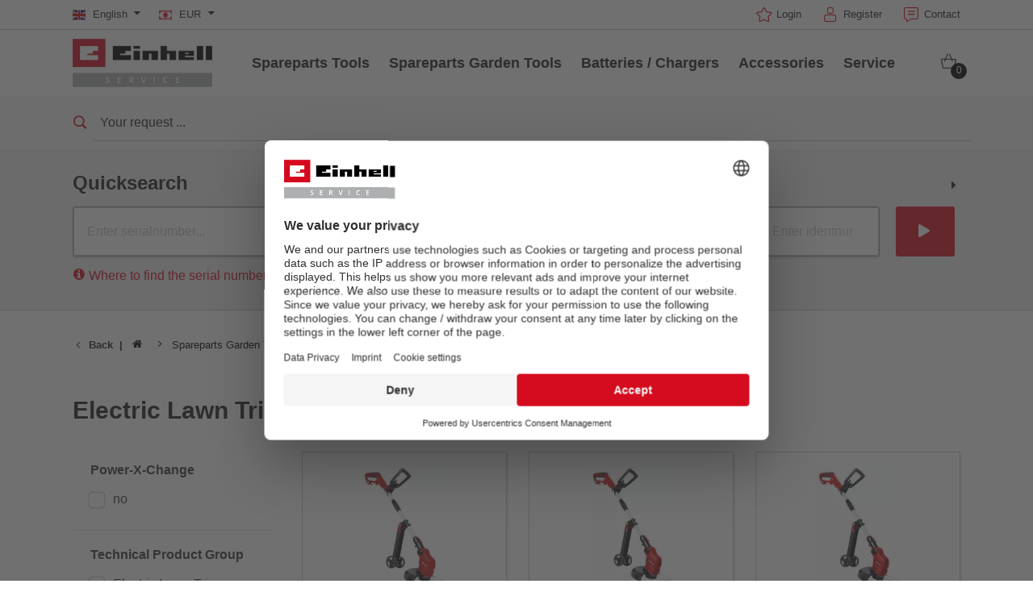

--- FILE ---
content_type: text/html; charset=UTF-8
request_url: https://www.einhell-service.com/en_DE/spareparts-garden-tools/trimmer-scythes/electric-lawn-trimmer
body_size: 16814
content:

<!DOCTYPE html>
<html lang="en" class="esi" data-theme="esi">
<head>
            <meta charset="utf-8">
<meta http-equiv="X-UA-Compatible" content="IE=edge">
<meta name="robots" content="noindex"/>

    <meta name="description"
          content="Entdecke unsere Schnäppchen in der Kategorie Electric Lawn Trimmer | Jetzt ansehen auf einhell-werksverkauf.de | Günstige Preise, schnelle Lieferung, zuverlässiger Service"/>
    <link rel="canonical" href="https://www.einhell-service.com/en_DE/spareparts-garden-tools/trimmer-scythes/electric-lawn-trimmer"/>
    <link rel="alternate" href="https://www.einhell-service.com/de_DE/ersatzteile-gartengeraete/trimmer-sensen/elektro-rasentrimmer" hreflang="de-de" /><link rel="alternate" href="https://www.einhell-service.com/fr_FR/pieces-de-rechange-pour-le-jardin/coupe-bordures-debroussailleuse/coupe-bordures-electrique" hreflang="fr-fr" /><link rel="alternate" href="https://www.einhell-service.com/es_ES/piezas-de-repuesto-de-jardin/recortadoras-desbrozadoras/recordabordes-electrica" hreflang="es-es" /><link rel="alternate" href="https://www.einhell-service.com/pt_PT/pecas-sobressalentes-de-jardim/aparadores-motorocadoras/aparador-de-relva-eletrico" hreflang="pt-pt" /><link rel="alternate" href="https://www.einhell-service.com/it_IT/ricambi-utensili-da-giardino/coupe-bordures-decespugliatore/tagliabordi-elettrici" hreflang="it-it" /><link rel="alternate" href="https://www.einhell-service.com/nl_NL/onderdelen-tuingereedschap/grastrimmers-bosmaaier/elektrische-grastrimmer" hreflang="nl-nl" /><link rel="alternate" href="https://www.einhell-service.com/en_DE/spareparts-garden-tools/trimmer-scythes/electric-lawn-trimmer" hreflang="x-default" /><link rel="alternate" href="https://www.einhell-service.com/da_DK/reservedele-haveredskaber/trimmere-buskryddere/elektrisk-graestrimmer" hreflang="da-dk" /><link rel="alternate" href="https://www.einhell-service.com/sv_SE/reservdelar-foer-traedgardsredskap/roejsag/eldriven-graestrimmer" hreflang="sv-se" /><link rel="alternate" href="https://www.einhell-service.com/hu_HU/potalkatreszek-kert/nyirogepek-kaszak/elektromos-gyeptrimmer" hreflang="hu-hu" /><link rel="alternate" href="https://www.einhell-service.com/sk_SK/nahradne-diely-pre-zahradu/strunove-kosacky-kosy/elektricke-strunove-kosacky" hreflang="sk-sk" /><link rel="alternate" href="https://www.einhell-service.com/hr_HR/rez-dijelovi-za-vrtne-alate/trimeri-kose/elektricni-trimeri" hreflang="hr-hr" /><link rel="alternate" href="https://www.einhell-service.com/sl_SI/nadomestni-deli-za-vrt/kosilnice-na-nitko-kose/elektricne-kosilnice-na-nitko" hreflang="sl-si" /><link rel="alternate" href="https://www.einhell-service.com/pl_PL/czesci-zamienne-ogrod/podkaszarki-kosy/trymery-do-trawy-elektryczne" hreflang="pl-pl" /><link rel="alternate" href="https://www.einhell-service.com/fi_FI/varaosat-puutarhaan/trimmerit-viikatteet/saehkoekaeyttoeiset-ruohotrimmerit" hreflang="fi-fi" /><link rel="alternate" href="https://www.einhell-service.com/cs_CZ/nahradni-dily-zahrada/vy-inace-k-ovino-ezy/elektricke-vy-inace" hreflang="cs-cz" />

<link rel="apple-touch-icon" sizes="180x180" href="/shop/build/shop/img/apple-touch-icon.png">
<link rel="icon" type="image/png" sizes="32x32" href="/shop/build/shop/img/favicon-32x32.png">
<link rel="icon" type="image/png" sizes="16x16" href="/shop/build/shop/img/favicon-16x16.png">
<link rel="manifest" href="/shop/build/shop/img/site.webmanifest">
<meta content="width=device-width, initial-scale=1" name="viewport">

            <link rel="preload" href="https://d2c5rvsfjg2eub.cloudfront.net/image/208244749100/image_8qtufro7fp7k531k6gn0b6bq47/-FJPG-B200" fetchpriority="high" as="image" type="image/jpeg"/>
        <link rel="preload" href="https://d2c5rvsfjg2eub.cloudfront.net/image/208244749100/image_8qtufro7fp7k531k6gn0b6bq47/-FWEBP-B200" fetchpriority="high" as="image" type="image/webp"/>
                                                                        



        <script type="application/ld+json">
        {
            "@context": "https://schema.org",
            "@type": "BreadcrumbList",
            "itemListElement": [
                                    {
                        "@type": "ListItem",
                        "position": 1,
                        "item": {
                            "@id": "https://www.einhell-service.com/en_DE/",
                            "name": "Home"
                        }
                    },                                    {
                        "@type": "ListItem",
                        "position": 2,
                        "item": {
                            "@id": "https://www.einhell-service.com/en_DE/spareparts-garden-tools",
                            "name": "Spareparts Garden Tools"
                        }
                    },                                    {
                        "@type": "ListItem",
                        "position": 3,
                        "item": {
                            "@id": "https://www.einhell-service.com/en_DE/spareparts-garden-tools/trimmer-scythes",
                            "name": "Trimmer / Scythes"
                        }
                    },                                    {
                        "@type": "ListItem",
                        "position": 4,
                        "item": {
                            "@id": "https://www.einhell-service.com/en_DE/spareparts-garden-tools/trimmer-scythes/electric-lawn-trimmer",
                            "name": "Electric Lawn Trimmer"
                        }
                    }                            ]
        }
    </script>

        <title>Electric Lawn Trimmer - Einhell Service</title>

            <link rel="stylesheet" href="/shop/build/shop/2218.47297599.css"><link rel="stylesheet" href="/shop/build/shop/8682.fdee7a60.css"><link rel="stylesheet" href="/shop/build/shop/5809.31d6cfe0.css"><link rel="stylesheet" href="/shop/build/shop/base.392934d0.css">
<script type="text/javascript"> WebFontConfig = {google: {families: ['Roboto:400,700:latin', 'Open+Sans:400,400i,700,700i', 'Open+Sans+Condensed:700', 'Amatic+SC:400,700:latin']}};</script>
<script type="text/plain" data-usercentrics="Google Fonts"
        src="https://ajax.googleapis.com/ajax/libs/webfont/1.6.26/webfont.js"></script>

<link rel="stylesheet" href="/shop/build/shop/taxon.6941bcb0.css">
    
    <script>
    window.dataLayer = window.dataLayer || [];
    function gtag(){dataLayer.push(arguments);}
    gtag('consent', 'default', {
        ad_user_data: 'denied',
        ad_personalization: 'denied',
        ad_storage: 'denied',
        analytics_storage: 'denied',
        functionality_storage: 'denied',
        personalization_storage: 'denied',
        security_storage: 'granted'
    });
    gtag('set', 'ads_data_redaction', true);
</script>

        <script id="usercentrics-cmp" data-language="en"
            data-settings-id="QFtJuVypY"
            src="https://web.cmp.usercentrics.eu/ui/loader.js" async></script>

<script type="text/javascript">
    window.dataLayer = window.dataLayer || [];
    </script>

    <!-- Google Tag Manager -->
    <script type="text/plain" data-usercentrics="Google Tag Manager">(function (w, d, s, l, i) {
                        w[l] = w[l] || [];
                        w[l].push({
                            'gtm.start':
                                new Date().getTime(), event: 'gtm.js'
                        });
                        var f = d.getElementsByTagName(s)[0],
                            j = d.createElement(s), dl = l != 'dataLayer' ? '&l=' + l : '';
                        j.async = true;
                        j.src =
                            'https://www.googletagmanager.com/gtm.js?id=' + i + dl;
                        f.parentNode.insertBefore(j, f);
                    })(window, document, 'script', 'dataLayer', 'GTM-P7437WN');
    </script>
    <!-- End Google Tag Manager -->



    <!-- Matomo Tag Manager -->
    <script type="text/plain" data-usercentrics="Matomo (self hosted)">
        var _mtm = window._mtm = window._mtm || [];
        _mtm.push({'mtm.startTime': (new Date().getTime()), 'event': 'mtm.Start'});
        var d=document, g=d.createElement('script'), s=d.getElementsByTagName('script')[0];
        g.async=true; g.src='https://matomo.einhell-live.de/js/container_ynakammc.js'; s.parentNode.insertBefore(g,s);
    </script>
    <!-- End Matomo Tag Manager -->






</head>
<body>
        <!-- Google Tag Manager (noscript) -->
    <noscript><iframe src="https://www.googletagmanager.com/ns.html?id=GTM-P7437WN"
                      height="0" width="0" style="display:none;visibility:hidden"></iframe></noscript>
    <!-- End Google Tag Manager (noscript) -->


<div id="page-top" class="skip-to-content overflow-hidden -border-bottom">
    <div class="skip-link-nav visually-hidden-focusable inner__wrap -max-width-limited" data-testid="jumpmark-container">
        <a href="javascript:document.querySelectorAll('#content-main a, #content-main button')[0].focus();" class="skip-link" data-testid="jumpmark-main-content-link">
            Skip to main content
        </a>
        <a href="javascript:document.getElementById('search').focus();" class="skip-link" data-testid="jumpmark-search-link">
            Skip to search
        </a>
        <a href="javascript:document.querySelectorAll('.main__menu a')[0].focus();" class="skip-link" data-testid="jumpmark-main-menu-link">
            Skip to main navigation
        </a>
    </div>
</div>
    <div class="page -dom-ready">
        <div class="clicker" style="left: 569px; top: 39px;"></div>
                    <header class="page__header nav-search -cart-badge" data-more-button-label="More">
                <div class="header__topbar" >
    <div class="inner__wrap -max-width-limited">
                            <nav class="module-nav module-nav--lang module-nav--lang-big-opener">
        <div class="nav__meta nav__meta--lang ">
            <div class="nav__lang">
                <div class="nav__current">
                    <div class="current__flag flags-en" tabindex="0">
                        <span class="isc-card__button  flag__label flag__label--mobile">EN</span>
                        <span class="isc-card__button  flag__label flag__label--desktop">
                            English
                            <i class="icon icon-caret-down-after"></i>
                        </span>
                    </div>
                </div>
                <div class="nav__available">
                    <div class="available__label heading delta">
                        <div class="close-icon"><span></span></div>
                    </div>
                    <div class="available__lang">
                        <div class="current__flag flags-en">
                            <span class="flag__label flag__label--mobile">EN</span>
                            <span class="flag__label flag__label--desktop">
                                English
                                <i class="icon icon-caret-down-after"></i>
                            </span>
                        </div>
                    </div>
                </div>
            </div>
        </div>
        <div class="module-language-overlay -bg-gradient-alpha">
    <div class="product-overlay__cwrapper">
        <div class="content__close"></div>
        <div class="content__inner">
            
            <article class="bitbag-block" data-block-code="esi_blocks_language_switch">
        <div>
    <span>Choose your language</span>
    <p></p>
    </div>

<div class="col-wrapper l-3col-b2-33-33-33 -max-width-limited -padded-wide">
    <div class="col col-one">
        <div class="available__lang">
            <a href="/en_DE/switch-locale/en_DE" class="item sylius-available-locale btn -btn-alpha" style="width:100%;text-align:left;"><span>
            <div class="lang__flag lang__flag--int">
                <span class="flag__label"> <strong>English</strong> <small class="norm">(Global)</small><small class="mobile">EN</small></span>
            </div>
            </span></a>
        </div>
    </div>
    <div class="col col-two">
        <div class="available__lang">
            <a href="/en_DE/switch-locale/de_DE" class="item sylius-available-locale btn -btn-alpha" style="width:100%;text-align:left;"><span>
            <div class="lang__flag lang__flag--de">
                <span class="flag__label "> <strong>German</strong> <small class="norm">(Germany)</small><small class="mobile">DE</small></span>
            </div>
            </span></a>
        </div>
    </div>
	<div class="col col-three">
        <div class="available__lang">
            <a href="/en_DE/switch-locale/de_DE" class="item sylius-available-locale btn -btn-alpha" style="width:100%;text-align:left;"><span>
            <div class="lang__flag lang__flag--at">
                <span class="flag__label"> <strong>German</strong> <small class="norm">(Austria)</small><small class="mobile">AT</small></span>
            </div>
            </span></a>
        </div>
    </div>
                                                                                                                                                                                                                                          <div class="col col-one">
        <div class="available__lang">
            <a href="/en_DE/switch-locale/en_GB" class="item sylius-available-locale btn -btn-alpha" style="width:100%;text-align:left;"><span>
            <div class="lang__flag lang__flag--en">
                <span class="flag__label"> <strong>English</strong> <small class="norm">(United Kingdom)</small><small class="mobile">GB</small></span>
            </div>
            </span></a>
        </div>
    </div>
    <div class="col col-two">
        <div class="available__lang">
            <a href="/en_DE/switch-locale/en_GB" class="item sylius-available-locale btn -btn-alpha" style="width:100%;text-align:left;"><span>
            <div class="lang__flag lang__flag--ie">
                <span class="flag__label"> <strong>English</strong> <small class="norm">(Ireland)</small><small class="mobile">IE</small></span>
            </div>
        </span></a>
        </div>
    </div>
	<div class="col col-three">
        <div class="available__lang">
            <a href="/en_DE/switch-locale/it_IT" class="item sylius-available-locale btn -btn-alpha" style="width:100%;text-align:left;"><span>
            <div class="lang__flag lang__flag--it">
                <span class="flag__label"> <strong>Italian</strong> <small class="norm">(Italy)</small><small class="mobile">IT</small></span>
            </div>
            </span></a>
        </div>															
	</div>
	
	<div class="col col-one">
        <div class="available__lang">
            <a href="/en_DE/switch-locale/fr_FR" class="item sylius-available-locale btn -btn-alpha" style="width:100%;text-align:left;"><span>
            <div class="lang__flag lang__flag--fr">
                <span class="flag__label"> <strong>French</strong> <small class="norm">(France)</small><small class="mobile">FR</small></span>
            </div>
        </span></a>
        </div>
    </div>
	<div class="col col-two">
        <div class="available__lang">
            <a href="/en_DE/switch-locale/fr_FR" class="item sylius-available-locale btn -btn-alpha" style="width:100%;text-align:left;"><span>
            <div class="lang__flag lang__flag--be">
                <span class="flag__label"> <strong>French</strong> <small class="norm">(Belgium)</small><small class="mobile">BE</small></span>
            </div>
        </span></a>
        </div>
    </div>
	<div class="col col-three">
        <div class="available__lang">
            <a href="/en_DE/switch-locale/es_ES" class="item sylius-available-locale btn -btn-alpha" style="width:100%;text-align:left;"><span>
            <div class="lang__flag lang__flag--es">
                <span class="flag__label"> <strong>Spanish</strong> <small class="norm">(Spain)</small><small class="mobile">ES</small></span>
            </div>
            </span></a>
        </div>
    </div>
	
	<div class="col col-one">
        <div class="available__lang">
            <a href="/en_DE/switch-locale/pt_PT" class="item sylius-available-locale btn -btn-alpha" style="width:100%;text-align:left;"><span>
            <div class="lang__flag lang__flag--pt">
                <span class="flag__label"> <strong>Portuguese</strong> <small class="norm">(Portugal)</small><small class="mobile">PT</small></span>
            </div>
            </span></a>
        </div>                                                                                          
    </div>
    <div class="col col-two">
        <div class="available__lang">
            <a href="/en_DE/switch-locale/nl_NL" class="item sylius-available-locale btn -btn-alpha" style="width:100%;text-align:left;"><span>
            <div class="lang__flag lang__flag--nl">
                <span class="flag__label"> <strong>Dutch</strong> <small class="norm">(Netherlands)</small><small class="mobile">NL</small></span>
            </div>
            </span></a>
        </div>
    </div>
    <div class="col col-three">
        <div class="available__lang">
            <a href="/en_DE/switch-locale/pl_PL" class="item sylius-available-locale btn -btn-alpha" style="width:100%;text-align:left;"><span>
            <div class="lang__flag lang__flag--pl">
                <span class="flag__label"> <strong>Polish</strong> <small class="norm">(Poland)</small><small class="mobile">PL</small></span>
            </div>
            </span></a>
        </div>                                                                                          
    </div>

    <div class="col col-one">
        <div class="available__lang">
            <a href="/en_DE/switch-locale/cs_CZ" class="item sylius-available-locale btn -btn-alpha" style="width:100%;text-align:left;"><span>
            <div class="lang__flag lang__flag--cs">
                <span class="flag__label"> <strong>Czech</strong> <small class="norm">(Czech Republic)</small><small class="mobile">CZ</small></span>
            </div>
            </span></a>
        </div>
    </div>
    <div class="col col-two">
        <div class="available__lang">
            <a href="/en_DE/switch-locale/sk_SK" class="item sylius-available-locale btn -btn-alpha" style="width:100%;text-align:left;"><span>
            <div class="lang__flag lang__flag--sk">
                <span class="flag__label"> <strong>Slovak</strong> <small class="norm">(Slowakia)</small><small class="mobile">SK</small></span>
            </div>
            </span></a>
        </div>
    </div>
	<div class="col col-three">
        <div class="available__lang">
            <a href="/en_DE/switch-locale/sl_SI" class="item sylius-available-locale btn -btn-alpha" style="width:100%;text-align:left;"><span>
            <div class="lang__flag lang__flag--si">
                <span class="flag__label"> <strong>Slovenian</strong> <small class="norm">(Slovenia)</small><small class="mobile">SL</small></span>
            </div>
            </span></a>
        </div>
    </div>
	
	<div class="col col-one">
        <div class="available__lang">
            <a href="/en_DE/switch-locale/da_DK" class="item sylius-available-locale btn -btn-alpha" style="width:100%;text-align:left;"><span>
            <div class="lang__flag lang__flag--da">
                <span class="flag__label"> <strong>Danish</strong> <small class="norm">(Denmark)</small><small class="mobile">DK</small></span>
            </div>
            </span></a>
        </div>
    </div>
    <div class="col col-two">
        <div class="available__lang">
            <a href="/en_DE/switch-locale/sv_SE" class="item sylius-available-locale btn -btn-alpha" style="width:100%;text-align:left;"><span>
            <div class="lang__flag lang__flag--sv">
                <span class="flag__label"> <strong>Swedish</strong> <small class="norm">(Sweden)</small><small class="mobile">SE</small></span>
            </div>
            </span></a>
        </div>
    </div>
	<div class="col col-three">
        <div class="available__lang">
            <a href="/en_DE/switch-locale/fi_FI" class="item sylius-available-locale btn -btn-alpha" style="width:100%;text-align:left;"><span>
            <div class="lang__flag lang__flag--fi">
                <span class="flag__label"> <strong>Finnish</strong> <small class="norm">(Finland)</small><small class="mobile">FI</small></span>
            </div>
            </span></a>
        </div>
    </div>
	
	<div class="col col-one">
        <div class="available__lang">
            <a href="/en_DE/switch-locale/hr_HR" class="item sylius-available-locale btn -btn-alpha" style="width:100%;text-align:left;"><span>
            <div class="lang__flag lang__flag--hr">
                <span class="flag__label"> <strong>Croatian</strong> <small class="norm">(Croatia)</small><small class="mobile">HR</small></span>
            </div>
            </span></a>
        </div>
    </div>
	<div class="col col-two">
        <div class="available__lang">
            <a href="/en_DE/switch-locale/hu_HU" class="item sylius-available-locale btn -btn-alpha" style="width:100%;text-align:left;"><span>
            <div class="lang__flag lang__flag--hu">
                <span class="flag__label"> <strong>Hungarian</strong> <small class="norm">(Hungary)</small><small class="mobile">HU</small></span>
            </div>
            </span></a>
        </div>
    </div>
	<div class="col col-three">
        <div class="available__lang">
            <a href="/en_DE/switch-locale/ro_RO" class="item sylius-available-locale btn -btn-alpha" style="width:100%;text-align:left;"><span>
            <div class="lang__flag lang__flag--ro">
                <span class="flag__label"> <strong>Romanian</strong> <small class="norm">(Romania)</small><small class="mobile">RO</small></span>
            </div>
            </span></a>
        </div>
    </div>
		
																								
    <script>
		window.addEventListener('DOMContentLoaded', function () {
        (function ($) {
        $(".module-product-overlay").hide().removeClass("-visible");
        $(".module-nav--meta .isc-card__button").bind("mousedown", function () {
             $(".module-product-overlay").show().addClass("-visible");
         });
        $(".module-product-overlay .content__close").bind("mousedown", function () {
        $(".module-nav--meta").removeClass('-open');
        $(".module-product-overlay").hide().removeClass("-visible");
                    })
                })
            (jQuery);
        })
    </script>
</div>
    
    </article>

            </div>
    </div>
</div>
    </nav>

            <nav class="module-nav module-nav--lang module-nav--currency module-nav__meta--keyboard-navigation">
        <div class="nav__meta nav__meta--lang">
            <div class="nav__lang">
                <div class="nav__current">
                    <div class="current__flag flags-currency" tabindex="0">
                        <span class="flag__label flag__label--mobile">EUR</span>
                        <span class="flag__label flag__label--desktop">
                            EUR
                            <i class="icon icon-caret-down-after"></i>
                        </span>
                    </div>
                </div>
                <div class="nav__available">
                    <div class="available__label heading delta">
                        <div class="close-icon"><span></span></div>
                    </div>
                    <div class="available__lang">
                        <div class="current__flag flags-currency">
                            <span class="flag__label flag__label--mobile">EUR</span>
                            <span class="flag__label flag__label--desktop">EUR</span>
                        </div>
                    </div>
                                                                                                                    <div class="available__lang">
                                <a href="/en_DE/switch-currency/GBP">
                                    <div class="lang__flag flags-currency">
                                        <span class="flag__label">GBP</span>
                                    </div>
                                </a>
                            </div>
                                                                                                <div class="available__lang">
                                <a href="/en_DE/switch-currency/HUF">
                                    <div class="lang__flag flags-currency">
                                        <span class="flag__label">HUF</span>
                                    </div>
                                </a>
                            </div>
                                                                                                <div class="available__lang">
                                <a href="/en_DE/switch-currency/CZK">
                                    <div class="lang__flag flags-currency">
                                        <span class="flag__label">CZK</span>
                                    </div>
                                </a>
                            </div>
                                                            </div>
            </div>
        </div>
    </nav>


        <div class="meta-image"></div>
        <nav class="module-nav module-nav--meta">
            <menu title="meta menu" class="module-nav__lvl1">
                                    <li class="module-nav__item">
        <a href="/en_DE/keycloak/keycloak_esi">
            <span class="icon-star-before">Login</span>
        </a>
    </li>
                   <li class="module-nav__item">
      <a href="/en_DE/keycloak/register/keycloak_esi?target_path=/en_DE/checkout/address">
         <span class="icon-registration-before"> Register
      </a>
   </li>
                    <li class="module-nav__item">
        <a href="/en_DE/page/contact">
            <span class="icon-contact-before">
                Contact
            </span>
        </a>
    </li>
            </menu>
        </nav>
    </div>
</div>



<div class="header__header" data-overview-label="Overview">
    <div class="inner__wrap -max-width-limited">
        <div class="module-logo">
    <a href="/en_DE/" class="logo">
        <img src="https://d2c5rvsfjg2eub.cloudfront.net/image/208244749100/image_743o8oujbt2m54uv1jg47ll648/-FJPG" alt="Einhell Service Logo" style="max-height: 65px"/>
    </a>
</div>

    <nav id="main-navigation-menu" class="main__menu module-nav module-nav--main" data-testid="main-navigation">
        <menu class="module-nav__lvl1 module-nav__keyboard-navigation">
            
        
                
            
        
                
                    <li class="module-nav__item module-nav__item--hasSubpages">
                <a href="/en_DE/spareparts-tools" class="item">
                    <span class="heading delta">Spareparts Tools</span>
                </a>
                <button class="menu__submenu-button menu__submenu-button-lvl1" title="Open submenu">
                        <svg xmlns="http://www.w3.org/2000/svg" width="32" height="32" viewBox="0 0 24 24"><path fill="currentColor" d="M12.6 12L8 7.4L9.4 6l6 6l-6 6L8 16.6z"/></svg>

                </button>
                <menu class="module-nav__lvl2">
                                                
                
                    <li class="module-nav__item module-nav__item--hasSubpages">
                <a href="/en_DE/spareparts-tools/cordless-screwdriver" class="item">
                    <span class="heading delta">Cordless Screwdriver</span>
                </a>
                <button class="menu__submenu-button menu__submenu-button-lvl2" title="Open submenu">
                        <svg xmlns="http://www.w3.org/2000/svg" width="32" height="32" viewBox="0 0 24 24"><path fill="currentColor" d="M12.6 12L8 7.4L9.4 6l6 6l-6 6L8 16.6z"/></svg>

                </button>
                <menu class="module-nav__lvl3">
                                                
                            <li class="module-nav__item">
                <a href="/en_DE/spareparts-tools/cordless-screwdriver/mini-screwdriver" class="item">
                                            <span class="item__title">Mini Screwdriver</span>
                                    </a>
            </li>
        
            
                                                
                            <li class="module-nav__item">
                <a href="/en_DE/spareparts-tools/cordless-screwdriver/drill" class="item">
                                            <span class="item__title">Drill</span>
                                    </a>
            </li>
        
            
                                                
                            <li class="module-nav__item">
                <a href="/en_DE/spareparts-tools/cordless-screwdriver/impact-drills" class="item">
                                            <span class="item__title">Impact Drills</span>
                                    </a>
            </li>
        
            
                                                
                            <li class="module-nav__item">
                <a href="/en_DE/spareparts-tools/cordless-screwdriver/impact-screwdrivers" class="item">
                                            <span class="item__title">Impact Screwdrivers</span>
                                    </a>
            </li>
        
            
                                                
                            <li class="module-nav__item">
                <a href="/en_DE/spareparts-tools/cordless-screwdriver/drywall-screwdriver" class="item">
                                            <span class="item__title">Drywall Screwdriver</span>
                                    </a>
            </li>
        
            
                                    </menu>
            </li>
            
                                                
                
                    <li class="module-nav__item module-nav__item--hasSubpages">
                <a href="/en_DE/spareparts-tools/rotary-hammers-drills" class="item">
                    <span class="heading delta">Rotary Hammers / Drills</span>
                </a>
                <button class="menu__submenu-button menu__submenu-button-lvl2" title="Open submenu">
                        <svg xmlns="http://www.w3.org/2000/svg" width="32" height="32" viewBox="0 0 24 24"><path fill="currentColor" d="M12.6 12L8 7.4L9.4 6l6 6l-6 6L8 16.6z"/></svg>

                </button>
                <menu class="module-nav__lvl3">
                                                
                            <li class="module-nav__item">
                <a href="/en_DE/spareparts-tools/rotary-hammers-drills/rotary-hammers" class="item">
                                            <span class="item__title">Rotary Hammers</span>
                                    </a>
            </li>
        
            
                                                
                            <li class="module-nav__item">
                <a href="/en_DE/spareparts-tools/rotary-hammers-drills/demolition-hammer" class="item">
                                            <span class="item__title">Demolition Hammer</span>
                                    </a>
            </li>
        
            
                                                
                            <li class="module-nav__item">
                <a href="/en_DE/spareparts-tools/rotary-hammers-drills/impact-drill-machines" class="item">
                                            <span class="item__title">Impact Drill Machines</span>
                                    </a>
            </li>
        
            
                                                
                            <li class="module-nav__item">
                <a href="/en_DE/spareparts-tools/rotary-hammers-drills/stationary-drills" class="item">
                                            <span class="item__title">Stationary Drills</span>
                                    </a>
            </li>
        
            
                                    </menu>
            </li>
            
                                                
                            <li class="module-nav__item">
                <a href="/en_DE/spareparts-tools/angle-grinder" class="item">
                                            <span class="heading delta">Angle Grinder</span>
                                    </a>
            </li>
        
            
                                                
                
                    <li class="module-nav__item module-nav__item--hasSubpages">
                <a href="/en_DE/spareparts-tools/saws" class="item">
                    <span class="heading delta">Saws</span>
                </a>
                <button class="menu__submenu-button menu__submenu-button-lvl2" title="Open submenu">
                        <svg xmlns="http://www.w3.org/2000/svg" width="32" height="32" viewBox="0 0 24 24"><path fill="currentColor" d="M12.6 12L8 7.4L9.4 6l6 6l-6 6L8 16.6z"/></svg>

                </button>
                <menu class="module-nav__lvl3">
                                                
                            <li class="module-nav__item">
                <a href="/en_DE/spareparts-tools/saws/mitre-saw" class="item">
                                            <span class="item__title">Mitre Saw</span>
                                    </a>
            </li>
        
            
                                                
                            <li class="module-nav__item">
                <a href="/en_DE/spareparts-tools/saws/table-saw" class="item">
                                            <span class="item__title">Table Saw</span>
                                    </a>
            </li>
        
            
                                                
                            <li class="module-nav__item">
                <a href="/en_DE/spareparts-tools/saws/hand-held-circular-saws" class="item">
                                            <span class="item__title">Hand-held circular saws</span>
                                    </a>
            </li>
        
            
                                                
                            <li class="module-nav__item">
                <a href="/en_DE/spareparts-tools/saws/jigsaw" class="item">
                                            <span class="item__title">Jigsaw</span>
                                    </a>
            </li>
        
            
                                                
                            <li class="module-nav__item">
                <a href="/en_DE/spareparts-tools/saws/all-purpose-saw" class="item">
                                            <span class="item__title">All-purpose saw</span>
                                    </a>
            </li>
        
            
                                                
                            <li class="module-nav__item">
                <a href="/en_DE/spareparts-tools/saws/band-saws" class="item">
                                            <span class="item__title">Band saws</span>
                                    </a>
            </li>
        
            
                                                
                            <li class="module-nav__item">
                <a href="/en_DE/spareparts-tools/saws/scroll-saw" class="item">
                                            <span class="item__title">Scroll Saw</span>
                                    </a>
            </li>
        
            
                                                
                            <li class="module-nav__item">
                <a href="/en_DE/spareparts-tools/saws/further-saws" class="item">
                                            <span class="item__title">Further saws</span>
                                    </a>
            </li>
        
            
                                    </menu>
            </li>
            
                                                
                
                    <li class="module-nav__item module-nav__item--hasSubpages">
                <a href="/en_DE/spareparts-tools/vacuum-cleaner" class="item">
                    <span class="heading delta">Vacuum Cleaner</span>
                </a>
                <button class="menu__submenu-button menu__submenu-button-lvl2" title="Open submenu">
                        <svg xmlns="http://www.w3.org/2000/svg" width="32" height="32" viewBox="0 0 24 24"><path fill="currentColor" d="M12.6 12L8 7.4L9.4 6l6 6l-6 6L8 16.6z"/></svg>

                </button>
                <menu class="module-nav__lvl3">
                                                
                            <li class="module-nav__item">
                <a href="/en_DE/spareparts-tools/vacuum-cleaner/wet-dry-vacuum-cleaner" class="item">
                                            <span class="item__title">Wet / Dry Vacuum Cleaner</span>
                                    </a>
            </li>
        
            
                                                
                            <li class="module-nav__item">
                <a href="/en_DE/spareparts-tools/vacuum-cleaner/hand-hoover" class="item">
                                            <span class="item__title">Hand hoover</span>
                                    </a>
            </li>
        
            
                                                
                            <li class="module-nav__item">
                <a href="/en_DE/spareparts-tools/vacuum-cleaner/ash-vacuum-cleaners" class="item">
                                            <span class="item__title">Ash Vacuum Cleaners</span>
                                    </a>
            </li>
        
            
                                    </menu>
            </li>
            
                                                
                
                    <li class="module-nav__item module-nav__item--hasSubpages">
                <a href="/en_DE/spareparts-tools/sanders" class="item">
                    <span class="heading delta">Sanders</span>
                </a>
                <button class="menu__submenu-button menu__submenu-button-lvl2" title="Open submenu">
                        <svg xmlns="http://www.w3.org/2000/svg" width="32" height="32" viewBox="0 0 24 24"><path fill="currentColor" d="M12.6 12L8 7.4L9.4 6l6 6l-6 6L8 16.6z"/></svg>

                </button>
                <menu class="module-nav__lvl3">
                                                
                            <li class="module-nav__item">
                <a href="/en_DE/spareparts-tools/sanders/bench-grinders" class="item">
                                            <span class="item__title">Bench Grinders</span>
                                    </a>
            </li>
        
            
                                                
                            <li class="module-nav__item">
                <a href="/en_DE/spareparts-tools/sanders/rotating-sander" class="item">
                                            <span class="item__title">Rotating sander</span>
                                    </a>
            </li>
        
            
                                                
                            <li class="module-nav__item">
                <a href="/en_DE/spareparts-tools/sanders/multiple-sander" class="item">
                                            <span class="item__title">Multiple sander</span>
                                    </a>
            </li>
        
            
                                                
                            <li class="module-nav__item">
                <a href="/en_DE/spareparts-tools/sanders/orbital-sander" class="item">
                                            <span class="item__title">Orbital sander</span>
                                    </a>
            </li>
        
            
                                                
                            <li class="module-nav__item">
                <a href="/en_DE/spareparts-tools/sanders/belt-sander" class="item">
                                            <span class="item__title">Belt sander</span>
                                    </a>
            </li>
        
            
                                                
                            <li class="module-nav__item">
                <a href="/en_DE/spareparts-tools/sanders/wall-floor-processing-system" class="item">
                                            <span class="item__title">Wall / Floor Processing System</span>
                                    </a>
            </li>
        
            
                                                
                            <li class="module-nav__item">
                <a href="/en_DE/spareparts-tools/sanders/delta-sander" class="item">
                                            <span class="item__title">Delta sander</span>
                                    </a>
            </li>
        
            
                                                
                            <li class="module-nav__item">
                <a href="/en_DE/spareparts-tools/sanders/further-sanders" class="item">
                                            <span class="item__title">Further Sanders</span>
                                    </a>
            </li>
        
            
                                                
                            <li class="module-nav__item">
                <a href="/en_DE/spareparts-tools/sanders/grinding-engraving-tool" class="item">
                                            <span class="item__title">Grinding / Engraving Tool</span>
                                    </a>
            </li>
        
            
                                    </menu>
            </li>
            
                                                
                
                    <li class="module-nav__item module-nav__item--hasSubpages">
                <a href="/en_DE/spareparts-tools/air-compressors" class="item">
                    <span class="heading delta">Air Compressors</span>
                </a>
                <button class="menu__submenu-button menu__submenu-button-lvl2" title="Open submenu">
                        <svg xmlns="http://www.w3.org/2000/svg" width="32" height="32" viewBox="0 0 24 24"><path fill="currentColor" d="M12.6 12L8 7.4L9.4 6l6 6l-6 6L8 16.6z"/></svg>

                </button>
                <menu class="module-nav__lvl3">
                                                
                            <li class="module-nav__item">
                <a href="/en_DE/spareparts-tools/air-compressors/cordless-air-compressor" class="item">
                                            <span class="item__title">Cordless Air Compressor</span>
                                    </a>
            </li>
        
            
                                                
                            <li class="module-nav__item">
                <a href="/en_DE/spareparts-tools/air-compressors/hybrid-compressor" class="item">
                                            <span class="item__title">Hybrid-Compressor</span>
                                    </a>
            </li>
        
            
                                                
                            <li class="module-nav__item">
                <a href="/en_DE/spareparts-tools/air-compressors/electric-air-compressors" class="item">
                                            <span class="item__title">Electric air compressors</span>
                                    </a>
            </li>
        
            
                                                
                            <li class="module-nav__item">
                <a href="/en_DE/spareparts-tools/air-compressors/compressed-air-devices" class="item">
                                            <span class="item__title">Compressed air devices</span>
                                    </a>
            </li>
        
            
                                                
                            <li class="module-nav__item">
                <a href="/en_DE/spareparts-tools/air-compressors/car-air-compressor" class="item">
                                            <span class="item__title">Car Air Compressor</span>
                                    </a>
            </li>
        
            
                                    </menu>
            </li>
            
                                                
                
                    <li class="module-nav__item module-nav__item--hasSubpages">
                <a href="/en_DE/spareparts-tools/other-tools-machines" class="item">
                    <span class="heading delta">Other tools / machines</span>
                </a>
                <button class="menu__submenu-button menu__submenu-button-lvl2" title="Open submenu">
                        <svg xmlns="http://www.w3.org/2000/svg" width="32" height="32" viewBox="0 0 24 24"><path fill="currentColor" d="M12.6 12L8 7.4L9.4 6l6 6l-6 6L8 16.6z"/></svg>

                </button>
                <menu class="module-nav__lvl3">
                                                
                            <li class="module-nav__item">
                <a href="/en_DE/spareparts-tools/other-tools-machines/multifunction-tools" class="item">
                                            <span class="item__title">Multifunction Tools</span>
                                    </a>
            </li>
        
            
                                                
                            <li class="module-nav__item">
                <a href="/en_DE/spareparts-tools/other-tools-machines/planers-millers" class="item">
                                            <span class="item__title">Planers / Millers</span>
                                    </a>
            </li>
        
            
                                                
                            <li class="module-nav__item">
                <a href="/en_DE/spareparts-tools/other-tools-machines/cutting-separating-saws" class="item">
                                            <span class="item__title">Cutting /Separating saws</span>
                                    </a>
            </li>
        
            
                                                
                            <li class="module-nav__item">
                <a href="/en_DE/spareparts-tools/other-tools-machines/lamps" class="item">
                                            <span class="item__title">Lamps</span>
                                    </a>
            </li>
        
            
                                                
                            <li class="module-nav__item">
                <a href="/en_DE/spareparts-tools/other-tools-machines/stirrers" class="item">
                                            <span class="item__title">Stirrers</span>
                                    </a>
            </li>
        
            
                                                
                            <li class="module-nav__item">
                <a href="/en_DE/spareparts-tools/other-tools-machines/car-tools" class="item">
                                            <span class="item__title">Car Tools</span>
                                    </a>
            </li>
        
            
                                                
                            <li class="module-nav__item">
                <a href="/en_DE/spareparts-tools/other-tools-machines/laser-measuring-tools" class="item">
                                            <span class="item__title">Laser / Measuring Tools</span>
                                    </a>
            </li>
        
            
                                                
                            <li class="module-nav__item">
                <a href="/en_DE/spareparts-tools/other-tools-machines/pain-spray-systems" class="item">
                                            <span class="item__title">Pain Spray Systems</span>
                                    </a>
            </li>
        
            
                                                
                            <li class="module-nav__item">
                <a href="/en_DE/spareparts-tools/other-tools-machines/glue-guns" class="item">
                                            <span class="item__title">Glue guns</span>
                                    </a>
            </li>
        
            
                                                
                            <li class="module-nav__item">
                <a href="/en_DE/spareparts-tools/other-tools-machines/power-generators" class="item">
                                            <span class="item__title">Power Generators</span>
                                    </a>
            </li>
        
            
                                                
                            <li class="module-nav__item">
                <a href="/en_DE/spareparts-tools/other-tools-machines/lifting-towing-vehicles" class="item">
                                            <span class="item__title">Lifting / towing vehicles</span>
                                    </a>
            </li>
        
            
                                                
                            <li class="module-nav__item">
                <a href="/en_DE/spareparts-tools/other-tools-machines/polishing-machines" class="item">
                                            <span class="item__title">Polishing Machines</span>
                                    </a>
            </li>
        
            
                                                
                            <li class="module-nav__item">
                <a href="/en_DE/spareparts-tools/other-tools-machines/welding-machine" class="item">
                                            <span class="item__title">Welding Machine</span>
                                    </a>
            </li>
        
            
                                                
                            <li class="module-nav__item">
                <a href="/en_DE/spareparts-tools/other-tools-machines/further-equipment" class="item">
                                            <span class="item__title">Further equipment</span>
                                    </a>
            </li>
        
            
                                    </menu>
            </li>
            
                                                
                
                    <li class="module-nav__item module-nav__item--hasSubpages">
                <a href="/en_DE/spareparts-tools/heating-devices-air-conditioning" class="item">
                    <span class="heading delta">Heating devices / air conditioning</span>
                </a>
                <button class="menu__submenu-button menu__submenu-button-lvl2" title="Open submenu">
                        <svg xmlns="http://www.w3.org/2000/svg" width="32" height="32" viewBox="0 0 24 24"><path fill="currentColor" d="M12.6 12L8 7.4L9.4 6l6 6l-6 6L8 16.6z"/></svg>

                </button>
                <menu class="module-nav__lvl3">
                                                
                            <li class="module-nav__item">
                <a href="/en_DE/spareparts-tools/heating-devices-air-conditioning/electrical-heaters" class="item">
                                            <span class="item__title">Electrical Heaters</span>
                                    </a>
            </li>
        
            
                                                
                            <li class="module-nav__item">
                <a href="/en_DE/spareparts-tools/heating-devices-air-conditioning/gas-heaters" class="item">
                                            <span class="item__title">Gas Heaters</span>
                                    </a>
            </li>
        
            
                                                
                            <li class="module-nav__item">
                <a href="/en_DE/spareparts-tools/heating-devices-air-conditioning/diesel-heaters" class="item">
                                            <span class="item__title">Diesel Heaters</span>
                                    </a>
            </li>
        
            
                                                
                            <li class="module-nav__item">
                <a href="/en_DE/spareparts-tools/heating-devices-air-conditioning/air-conditioner" class="item">
                                            <span class="item__title">Air Conditioner</span>
                                    </a>
            </li>
        
            
                                                
                            <li class="module-nav__item">
                <a href="/en_DE/spareparts-tools/heating-devices-air-conditioning/dehumidifier" class="item">
                                            <span class="item__title">Dehumidifier</span>
                                    </a>
            </li>
        
            
                                    </menu>
            </li>
            
                                    </menu>
            </li>
            
        
                
                    <li class="module-nav__item module-nav__item--hasSubpages">
                <a href="/en_DE/spareparts-garden-tools" class="item">
                    <span class="heading delta">Spareparts Garden Tools</span>
                </a>
                <button class="menu__submenu-button menu__submenu-button-lvl1" title="Open submenu">
                        <svg xmlns="http://www.w3.org/2000/svg" width="32" height="32" viewBox="0 0 24 24"><path fill="currentColor" d="M12.6 12L8 7.4L9.4 6l6 6l-6 6L8 16.6z"/></svg>

                </button>
                <menu class="module-nav__lvl2">
                                                
                
                    <li class="module-nav__item module-nav__item--hasSubpages">
                <a href="/en_DE/spareparts-garden-tools/lawn-mower" class="item">
                    <span class="heading delta">Lawn Mower</span>
                </a>
                <button class="menu__submenu-button menu__submenu-button-lvl2" title="Open submenu">
                        <svg xmlns="http://www.w3.org/2000/svg" width="32" height="32" viewBox="0 0 24 24"><path fill="currentColor" d="M12.6 12L8 7.4L9.4 6l6 6l-6 6L8 16.6z"/></svg>

                </button>
                <menu class="module-nav__lvl3">
                                                
                            <li class="module-nav__item">
                <a href="/en_DE/spareparts-garden-tools/lawn-mower/cordless-lawn-mower" class="item">
                                            <span class="item__title">Cordless lawn mower</span>
                                    </a>
            </li>
        
            
                                                
                            <li class="module-nav__item">
                <a href="/en_DE/spareparts-garden-tools/lawn-mower/robot-lawn-mower" class="item">
                                            <span class="item__title">Robot Lawn Mower</span>
                                    </a>
            </li>
        
            
                                                
                            <li class="module-nav__item">
                <a href="/en_DE/spareparts-garden-tools/lawn-mower/petrol-lawn-mower" class="item">
                                            <span class="item__title">Petrol lawn mower</span>
                                    </a>
            </li>
        
            
                                                
                            <li class="module-nav__item">
                <a href="/en_DE/spareparts-garden-tools/lawn-mower/electric-lawn-mower" class="item">
                                            <span class="item__title">Electric lawn mower</span>
                                    </a>
            </li>
        
            
                                                
                            <li class="module-nav__item">
                <a href="/en_DE/spareparts-garden-tools/lawn-mower/manual-lawn-mower" class="item">
                                            <span class="item__title">Manual lawn mower</span>
                                    </a>
            </li>
        
            
                                    </menu>
            </li>
            
                                                
                
                    <li class="module-nav__item module-nav__item--hasSubpages">
                <a href="/en_DE/spareparts-garden-tools/trimmer-scythes" class="item">
                    <span class="heading delta">Trimmer / Scythes</span>
                </a>
                <button class="menu__submenu-button menu__submenu-button-lvl2" title="Open submenu">
                        <svg xmlns="http://www.w3.org/2000/svg" width="32" height="32" viewBox="0 0 24 24"><path fill="currentColor" d="M12.6 12L8 7.4L9.4 6l6 6l-6 6L8 16.6z"/></svg>

                </button>
                <menu class="module-nav__lvl3">
                                                
                            <li class="module-nav__item">
                <a href="/en_DE/spareparts-garden-tools/trimmer-scythes/cordless-grass-trimmer" class="item">
                                            <span class="item__title">Cordless grass trimmer</span>
                                    </a>
            </li>
        
            
                                                
                            <li class="module-nav__item">
                <a href="/en_DE/spareparts-garden-tools/trimmer-scythes/electric-lawn-trimmer" class="item">
                                            <span class="item__title">Electric Lawn Trimmer</span>
                                    </a>
            </li>
        
            
                                                
                            <li class="module-nav__item">
                <a href="/en_DE/spareparts-garden-tools/trimmer-scythes/petrol-lawn-trimmer" class="item">
                                            <span class="item__title">Petrol Lawn Trimmer</span>
                                    </a>
            </li>
        
            
                                                
                            <li class="module-nav__item">
                <a href="/en_DE/spareparts-garden-tools/trimmer-scythes/cordless-scythes" class="item">
                                            <span class="item__title">Cordless Scythes</span>
                                    </a>
            </li>
        
            
                                                
                            <li class="module-nav__item">
                <a href="/en_DE/spareparts-garden-tools/trimmer-scythes/electric-scythes" class="item">
                                            <span class="item__title">Electric Scythes</span>
                                    </a>
            </li>
        
            
                                                
                            <li class="module-nav__item">
                <a href="/en_DE/spareparts-garden-tools/trimmer-scythes/petrol-scythes" class="item">
                                            <span class="item__title">Petrol Scythes</span>
                                    </a>
            </li>
        
            
                                    </menu>
            </li>
            
                                                
                
                    <li class="module-nav__item module-nav__item--hasSubpages">
                <a href="/en_DE/spareparts-garden-tools/hedge-trimmers" class="item">
                    <span class="heading delta">Hedge Trimmers</span>
                </a>
                <button class="menu__submenu-button menu__submenu-button-lvl2" title="Open submenu">
                        <svg xmlns="http://www.w3.org/2000/svg" width="32" height="32" viewBox="0 0 24 24"><path fill="currentColor" d="M12.6 12L8 7.4L9.4 6l6 6l-6 6L8 16.6z"/></svg>

                </button>
                <menu class="module-nav__lvl3">
                                                
                            <li class="module-nav__item">
                <a href="/en_DE/spareparts-garden-tools/hedge-trimmers/electric-hedge-trimmer" class="item">
                                            <span class="item__title">Electric hedge trimmer</span>
                                    </a>
            </li>
        
            
                                                
                            <li class="module-nav__item">
                <a href="/en_DE/spareparts-garden-tools/hedge-trimmers/cordless-hedge-trimmer" class="item">
                                            <span class="item__title">Cordless hedge trimmer</span>
                                    </a>
            </li>
        
            
                                                
                            <li class="module-nav__item">
                <a href="/en_DE/spareparts-garden-tools/hedge-trimmers/petrol-hedge-trimmer" class="item">
                                            <span class="item__title">Petrol hedge trimmer</span>
                                    </a>
            </li>
        
            
                                                
                            <li class="module-nav__item">
                <a href="/en_DE/spareparts-garden-tools/hedge-trimmers/telescopic-hedge-trimmer" class="item">
                                            <span class="item__title">Telescopic Hedge Trimmer</span>
                                    </a>
            </li>
        
            
                                                
                            <li class="module-nav__item">
                <a href="/en_DE/spareparts-garden-tools/hedge-trimmers/pruning-shears" class="item">
                                            <span class="item__title">Pruning Shears</span>
                                    </a>
            </li>
        
            
                                    </menu>
            </li>
            
                                                
                
                    <li class="module-nav__item module-nav__item--hasSubpages">
                <a href="/en_DE/spareparts-garden-tools/water-pumps" class="item">
                    <span class="heading delta">Water Pumps</span>
                </a>
                <button class="menu__submenu-button menu__submenu-button-lvl2" title="Open submenu">
                        <svg xmlns="http://www.w3.org/2000/svg" width="32" height="32" viewBox="0 0 24 24"><path fill="currentColor" d="M12.6 12L8 7.4L9.4 6l6 6l-6 6L8 16.6z"/></svg>

                </button>
                <menu class="module-nav__lvl3">
                                                
                            <li class="module-nav__item">
                <a href="/en_DE/spareparts-garden-tools/water-pumps/garden-pumps" class="item">
                                            <span class="item__title">Garden Pumps</span>
                                    </a>
            </li>
        
            
                                                
                            <li class="module-nav__item">
                <a href="/en_DE/spareparts-garden-tools/water-pumps/clear-water-pumps" class="item">
                                            <span class="item__title">Clear Water Pumps</span>
                                    </a>
            </li>
        
            
                                                
                            <li class="module-nav__item">
                <a href="/en_DE/spareparts-garden-tools/water-pumps/automatic-water-works" class="item">
                                            <span class="item__title">Automatic Water Works</span>
                                    </a>
            </li>
        
            
                                                
                            <li class="module-nav__item">
                <a href="/en_DE/spareparts-garden-tools/water-pumps/submersible-pumps" class="item">
                                            <span class="item__title">Submersible Pumps</span>
                                    </a>
            </li>
        
            
                                                
                            <li class="module-nav__item">
                <a href="/en_DE/spareparts-garden-tools/water-pumps/dirt-water-pumps" class="item">
                                            <span class="item__title">Dirt Water Pumps</span>
                                    </a>
            </li>
        
            
                                                
                            <li class="module-nav__item">
                <a href="/en_DE/spareparts-garden-tools/water-pumps/deep-well-pumps" class="item">
                                            <span class="item__title">Deep Well Pumps</span>
                                    </a>
            </li>
        
            
                                                
                            <li class="module-nav__item">
                <a href="/en_DE/spareparts-garden-tools/water-pumps/water-works" class="item">
                                            <span class="item__title">Water Works</span>
                                    </a>
            </li>
        
            
                                                
                            <li class="module-nav__item">
                <a href="/en_DE/spareparts-garden-tools/water-pumps/petrol-water-pumps" class="item">
                                            <span class="item__title">Petrol Water Pumps</span>
                                    </a>
            </li>
        
            
                                                
                            <li class="module-nav__item">
                <a href="/en_DE/spareparts-garden-tools/water-pumps/other-pumps" class="item">
                                            <span class="item__title">Other Pumps</span>
                                    </a>
            </li>
        
            
                                    </menu>
            </li>
            
                                                
                
                    <li class="module-nav__item module-nav__item--hasSubpages">
                <a href="/en_DE/spareparts-garden-tools/scarifier" class="item">
                    <span class="heading delta">Scarifier</span>
                </a>
                <button class="menu__submenu-button menu__submenu-button-lvl2" title="Open submenu">
                        <svg xmlns="http://www.w3.org/2000/svg" width="32" height="32" viewBox="0 0 24 24"><path fill="currentColor" d="M12.6 12L8 7.4L9.4 6l6 6l-6 6L8 16.6z"/></svg>

                </button>
                <menu class="module-nav__lvl3">
                                                
                            <li class="module-nav__item">
                <a href="/en_DE/spareparts-garden-tools/scarifier/cordless-scarifier" class="item">
                                            <span class="item__title">Cordless Scarifier</span>
                                    </a>
            </li>
        
            
                                                
                            <li class="module-nav__item">
                <a href="/en_DE/spareparts-garden-tools/scarifier/electric-scarifier" class="item">
                                            <span class="item__title">Electric Scarifier</span>
                                    </a>
            </li>
        
            
                                                
                            <li class="module-nav__item">
                <a href="/en_DE/spareparts-garden-tools/scarifier/petrol-scarifier" class="item">
                                            <span class="item__title">Petrol Scarifier</span>
                                    </a>
            </li>
        
            
                                                
                            <li class="module-nav__item">
                <a href="/en_DE/spareparts-garden-tools/scarifier/hand-scarifier" class="item">
                                            <span class="item__title">Hand Scarifier</span>
                                    </a>
            </li>
        
            
                                    </menu>
            </li>
            
                                                
                
                    <li class="module-nav__item module-nav__item--hasSubpages">
                <a href="/en_DE/spareparts-garden-tools/chain-saws-pruning-saws" class="item">
                    <span class="heading delta">Chain saws / Pruning Saws</span>
                </a>
                <button class="menu__submenu-button menu__submenu-button-lvl2" title="Open submenu">
                        <svg xmlns="http://www.w3.org/2000/svg" width="32" height="32" viewBox="0 0 24 24"><path fill="currentColor" d="M12.6 12L8 7.4L9.4 6l6 6l-6 6L8 16.6z"/></svg>

                </button>
                <menu class="module-nav__lvl3">
                                                
                            <li class="module-nav__item">
                <a href="/en_DE/spareparts-garden-tools/chain-saws-pruning-saws/cordless-chain-saws" class="item">
                                            <span class="item__title">Cordless Chain Saws</span>
                                    </a>
            </li>
        
            
                                                
                            <li class="module-nav__item">
                <a href="/en_DE/spareparts-garden-tools/chain-saws-pruning-saws/petrol-chain-saws" class="item">
                                            <span class="item__title">Petrol Chain Saws</span>
                                    </a>
            </li>
        
            
                                                
                            <li class="module-nav__item">
                <a href="/en_DE/spareparts-garden-tools/chain-saws-pruning-saws/electric-chain-saws" class="item">
                                            <span class="item__title">Electric chain saws</span>
                                    </a>
            </li>
        
            
                                                
                            <li class="module-nav__item">
                <a href="/en_DE/spareparts-garden-tools/chain-saws-pruning-saws/pole-mounted-powered-pruner" class="item">
                                            <span class="item__title">Pole-Mounted Powered Pruner</span>
                                    </a>
            </li>
        
            
                                                
                            <li class="module-nav__item">
                <a href="/en_DE/spareparts-garden-tools/chain-saws-pruning-saws/pruning-saws" class="item">
                                            <span class="item__title">Pruning Saws</span>
                                    </a>
            </li>
        
            
                                    </menu>
            </li>
            
                                                
                            <li class="module-nav__item">
                <a href="/en_DE/spareparts-garden-tools/tillers" class="item">
                                            <span class="heading delta">Tillers</span>
                                    </a>
            </li>
        
            
                                                
                
                    <li class="module-nav__item module-nav__item--hasSubpages">
                <a href="/en_DE/spareparts-garden-tools/further-garden-tools" class="item">
                    <span class="heading delta">Further Garden Tools</span>
                </a>
                <button class="menu__submenu-button menu__submenu-button-lvl2" title="Open submenu">
                        <svg xmlns="http://www.w3.org/2000/svg" width="32" height="32" viewBox="0 0 24 24"><path fill="currentColor" d="M12.6 12L8 7.4L9.4 6l6 6l-6 6L8 16.6z"/></svg>

                </button>
                <menu class="module-nav__lvl3">
                                                
                            <li class="module-nav__item">
                <a href="/en_DE/spareparts-garden-tools/further-garden-tools/high-pressure-cleaners" class="item">
                                            <span class="item__title">High Pressure Cleaners</span>
                                    </a>
            </li>
        
            
                                                
                            <li class="module-nav__item">
                <a href="/en_DE/spareparts-garden-tools/further-garden-tools/shredders" class="item">
                                            <span class="item__title">Shredders</span>
                                    </a>
            </li>
        
            
                                                
                            <li class="module-nav__item">
                <a href="/en_DE/spareparts-garden-tools/further-garden-tools/surface-brush" class="item">
                                            <span class="item__title">Surface Brush</span>
                                    </a>
            </li>
        
            
                                                
                            <li class="module-nav__item">
                <a href="/en_DE/spareparts-garden-tools/further-garden-tools/grout-cleaner" class="item">
                                            <span class="item__title">Grout Cleaner</span>
                                    </a>
            </li>
        
            
                                                
                            <li class="module-nav__item">
                <a href="/en_DE/spareparts-garden-tools/further-garden-tools/grass-shears" class="item">
                                            <span class="item__title">Grass Shears</span>
                                    </a>
            </li>
        
            
                                                
                            <li class="module-nav__item">
                <a href="/en_DE/spareparts-garden-tools/further-garden-tools/leaf-vacuum" class="item">
                                            <span class="item__title">Leaf Vacuum</span>
                                    </a>
            </li>
        
            
                                                
                            <li class="module-nav__item">
                <a href="/en_DE/spareparts-garden-tools/further-garden-tools/leaf-blowers" class="item">
                                            <span class="item__title">Leaf Blowers</span>
                                    </a>
            </li>
        
            
                                                
                            <li class="module-nav__item">
                <a href="/en_DE/spareparts-garden-tools/further-garden-tools/chain-sharpener" class="item">
                                            <span class="item__title">Chain Sharpener</span>
                                    </a>
            </li>
        
            
                                                
                            <li class="module-nav__item">
                <a href="/en_DE/spareparts-garden-tools/further-garden-tools/multitool" class="item">
                                            <span class="item__title">Multitool</span>
                                    </a>
            </li>
        
            
                                                
                            <li class="module-nav__item">
                <a href="/en_DE/spareparts-garden-tools/further-garden-tools/push-sweeper" class="item">
                                            <span class="item__title">Push Sweeper</span>
                                    </a>
            </li>
        
            
                                    </menu>
            </li>
            
                                                
                            <li class="module-nav__item">
                <a href="/en_DE/spareparts-garden-tools/other-garden-equipment" class="item">
                                            <span class="heading delta">Other Garden Equipment</span>
                                    </a>
            </li>
        
            
                                    </menu>
            </li>
            
        
                            <li class="module-nav__item">
                <a href="/en_DE/batteries-chargers" class="item">
                                            <span class="heading delta">Batteries / Chargers</span>
                                    </a>
            </li>
        
            
        
                
                    <li class="module-nav__item module-nav__item--hasSubpages">
                <a href="/en_DE/accessories" class="item">
                    <span class="heading delta">Accessories</span>
                </a>
                <button class="menu__submenu-button menu__submenu-button-lvl1" title="Open submenu">
                        <svg xmlns="http://www.w3.org/2000/svg" width="32" height="32" viewBox="0 0 24 24"><path fill="currentColor" d="M12.6 12L8 7.4L9.4 6l6 6l-6 6L8 16.6z"/></svg>

                </button>
                <menu class="module-nav__lvl2">
                                                
                            <li class="module-nav__item">
                <a href="/en_DE/accessories/tools-accessories" class="item">
                                            <span class="heading delta">Tools Accessories</span>
                                    </a>
            </li>
        
            
                                                
                            <li class="module-nav__item">
                <a href="/en_DE/accessories/stationary-tools-accessories" class="item">
                                            <span class="heading delta">Stationary Tools Accessories</span>
                                    </a>
            </li>
        
            
                                                
                            <li class="module-nav__item">
                <a href="/en_DE/accessories/garden-accessories" class="item">
                                            <span class="heading delta">Garden Accessories</span>
                                    </a>
            </li>
        
            
                                                
                            <li class="module-nav__item">
                <a href="/en_DE/accessories/cleaning-equipment-accessories" class="item">
                                            <span class="heading delta">Cleaning Equipment Accessories</span>
                                    </a>
            </li>
        
            
                                                
                            <li class="module-nav__item">
                <a href="/en_DE/accessories/autotechnique-accessories" class="item">
                                            <span class="heading delta">Autotechnique Accessories</span>
                                    </a>
            </li>
        
            
                                                
                            <li class="module-nav__item">
                <a href="/en_DE/accessories/kwb-accessories" class="item">
                                            <span class="heading delta">kwb Accessories</span>
                                    </a>
            </li>
        
            
                                                
                            <li class="module-nav__item">
                <a href="/en_DE/accessories/heating-accessories" class="item">
                                            <span class="heading delta">Heating Accessories</span>
                                    </a>
            </li>
        
            
                                    </menu>
            </li>
            


                <li class="module-nav__item module-nav__item--hasSubpages">
        <a href="/en_DE/page/service" class="item">
    <span class="heading delta">
        Service
    </span>
</a>

        <button class="menu__submenu-button menu__submenu-button-lvl1" title="sylius.ui.button.open_sub_menu">
                <svg xmlns="http://www.w3.org/2000/svg" width="32" height="32" viewBox="0 0 24 24"><path fill="currentColor" d="M12.6 12L8 7.4L9.4 6l6 6l-6 6L8 16.6z"/></svg>

        </button>
        <menu class="module-nav__lvl2">
                        <li class="module-nav__item">
            <a href="/en_DE/page/customer-contact" class="item">
    <span class="heading delta">
        Customer contact
    </span>
</a>
        </li>
                <li class="module-nav__item">
            <a href="/en_DE/page/robotic-mower-services" class="item">
    <span class="heading delta">
        Robotic Mower Services
    </span>
</a>
        </li>
                <li class="module-nav__item">
            <a href="/en_DE/page/warranty-service" class="item">
    <span class="heading delta">
        Warranty service
    </span>
</a>
        </li>
                <li class="module-nav__item">
            <a href="/en_DE/page/repair-service" class="item">
    <span class="heading delta">
        Repair service
    </span>
</a>
        </li>
                        <li class="module-nav__item">
            <a href="/en_DE/page/contact" class="item">
    <span class="heading delta">
        Contact
    </span>
</a>
        </li>
                <li class="module-nav__item">
            <a href="/en_DE/page/revocation" class="item">
    <span class="heading delta">
        Revocation
    </span>
</a>
        </li>
                <li class="module-nav__item">
            <a href="/en_DE/page/faq" class="item">
    <span class="heading delta">
        Questions and answers
    </span>
</a>
        </li>
    
            <li class="module-nav__item">
                <a href="/en_DE/newsletters/new">
                    <span class="heading delta">Newsletter</span>
                </a>
            </li>
        </menu>
    </li>
        </menu>
    </nav>

<div class="module-nav-features">
    <div class="module-search"  data-controller="live" data-live-name-value="eag_elasticsearch:menu:search" data-live-url-value="/en_DE/_components/eag_elasticsearch:menu:search" id="live-1925386506-0" data-live-props-value="{&quot;query&quot;:&quot;&quot;,&quot;hookableMetadata&quot;:{&quot;renderedBy&quot;:&quot;sylius_shop.base.header.navbar.features&quot;,&quot;configuration&quot;:&quot;[]&quot;,&quot;prefixes&quot;:[&quot;sylius_shop.product.index.header.navbar.features&quot;,&quot;sylius_shop.base.header.navbar.features&quot;]},&quot;@attributes&quot;:{&quot;id&quot;:&quot;live-1925386506-0&quot;},&quot;@checksum&quot;:&quot;ykcAWTHztI6UDBS9SJi\/71PlCoX2v6zSSlI57gS2t+k=&quot;}">
    <div class="search__button">
        <span class="icon-search-before" data-placeholder="Search"></span>
    </div>
    <div class="search__input">
        <form method="get"
              action="/en_DE/catalogsearch/result"
              class="ui loadable form">
            <div class="input__field--input" id="products-search">
                <button type="submit" class="icon-search-after" aria-label="Open search bar" tabindex="-1"></button>
                <input type="search" id="search" name="q" placeholder="Your request ..."
                       autocomplete="off" aria-label="Your request"
                       class="prompt"
                       data-model="query"
                       data-testid="main-search-input"
                />
                <button type="button" class="close-icon icon-close-after" aria-label="Close searchbar"></button>
            </div>
                    </form>
    </div>
</div>
    <div class="module-cart" data-number="Count">
    <div class="cart__background"></div>
    <a href="/en_DE/cart/" class="cart__button">
        <span class="icon-cart-before"></span>
        <div class="icon__cart--badge"><span id="cart-values">0</span></div>
    </a>
</div>

    <div class="more-button">
        <div class="menu-icon">
            <span class="bubble"></span>
            <span class="bubble"></span>
            <span class="bubble"></span>
        </div>
    </div>
    <nav class="module-nav module-nav--more"></nav>
</div>
    </div>
</div>

            </header>
                <div class="page__content" data-testid="main-content-container">
            
        <aside class="section-row clearfix -padded-medium light-grey -border-bottom quicksearch"
             data-product-finder-url="/en_DE/product-finder">
        <div class="inner__wrap -max-width-limited clearfix">
            <span class="mobile-hide-button beta heading" tabindex="0">
                Quicksearch
                <div class="icon-container">
                    <div class="icon icon-caret-right-after"></div>
                </div>
            </span>
            <div class="quick-finder-box" id="quick-finder-box"
                 >
                <br/>
                <div id="ajax-results-error"></div>

                <div class="ui three column stackable grid quick-finder">
                    <div class="column-40">
                        <form id="quicksearch-form-SerialNo" class="quicksearch-form ui form" action="/en_DE/product-finder" method="POST">
                            <div class="form-group" style="display: flex">
                                <div class="input quick-finder-input-container">
                                    <input id="quick-search-serial-no" class="quick-search-value-serialNo" type="search"
                                           name="serialNo" placeholder="Enter serialnumber..."/>
                                    <div class="input-background">
                                        <label for="quick-search-serial-no">
                                            Enter serialnumber
                                        </label>
                                    </div>
                                </div>
                                <input type="hidden" name="locale" value="en_DE"/>
                                <input type="hidden" name="mode" value="SerialNo"/>
                                <button type="submit"
                                        class="btn -btn-alpha-shop ajax quick-search-button quick-search-serial-no"
                                        aria-label="Search for serial number"
                                        title="search now">
                                    <i class="play icon"></i>
                                </button>
                            </div>
                        </form>
                        <div class="top-10"></div>
                        
            <article class="bitbag-block" data-block-code="esi_blocks_serial_number_finder">
        <button class="modal-window--opener button__link" data-modal-id="serial_number_info_modal">
            <span class="icon-info-circle-before"></span> Where to find the serial number?
</button>
<div id="serial_number_info_modal" class="ui modal fade version-modal in modal-window" tabindex="-1" role="dialog" aria-hidden="true">
    <button class="close" data-dismiss="modal" aria-hidden="true"><span class="icon-close-before"></span></button>
    <div class="header">
        <span class="heading black sl gamma">Where can you find the serial number?</span>
    </div>
    <div class="content" style="color: #000;">
		    <picture class="lazyload-picture"><source type="image/webp" data-srcset="https://d2c5rvsfjg2eub.cloudfront.net/image/208244749100/image_ue6m9ka0at4v1c6es8e9vkle2f/-FWEBP"><source type="image/jpeg" data-srcset="https://d2c5rvsfjg2eub.cloudfront.net/image/208244749100/image_ue6m9ka0at4v1c6es8e9vkle2f/-FJPG"><img style="float:right; max-width: 200px; max-height: 200px;margin-left: 5px; margin-bottom: 1em; display: block;" src="https://d2c5rvsfjg2eub.cloudfront.net/image/208244749100/image_ue6m9ka0at4v1c6es8e9vkle2f/-FJPG" alt="Example of a device sticker showing a 2D barcode and a serial number. The serial number displayed, 1A23BCD, is for illustration purposes only." title="Example of a device sticker showing a 2D barcode and a serial number. The serial number displayed, 1A23BCD, is for illustration purposes only." loading="lazy"></picture>
        <p>On your device there is usually a sticker next to the nameplate with a 2D bar code and the serial number (7-digit alphanumeric, i.e. numbers and capital letters).</p><p>The serial number on the sticker shown here is only an example!</p>
    </div>
</div>
    
    </article>

                        </div>
                    <div class="column-10">
                        or
                    </div>
                    <div class="column-50">
                        <form id="quicksearch-form-ItemNo" class="quicksearch-form ui form" action="/en_DE/product-finder" method="POST">
                                <div class="ui two column stackable grid quick-finder" style="margin-top:0; margin-bottom: 0">
                                <div class="column-50 form-group">
                                    <div class="input">
                                        <input id="quick-search-item-no" class="quick-search-value-itemNo" type="search"
                                               name="itemNo" placeholder="Enter article number..."/>
                                        <div class="input-background">
                                            <label for="quick-search-item-no">
                                                Enter article number
                                            </label>
                                        </div>
                                    </div>
                                </div>
                                <div class="column-50 form-group" style="display: flex">
                                    <div class="input quick-finder-input-container quick-search-value-identNo">
                                        <input id="quick-search-ident-no" type="search"
                                               name="identNo" placeholder="Enter identnumber..."/>
                                        <div class="input-background">
                                            <label for="quick-search-ident-no">
                                                Enter identnumber
                                            </label>
                                        </div>
                                    </div>
                                    <button type="submit"
                                            class="btn -btn-alpha-shop ajax quick-search-button quick-search-item-no"
                                            aria-label="Search for item number"
                                            title="search now">
                                        <i class="play icon"></i>
                                    </button>
                                </div>
                                <input type="hidden" name="mode" value="ItemNo"/>
                                <input type="hidden" name="locale" value="en_DE"/>
                        </div>
                        </form>
                        <div class="top-10"></div>
                        
            <article class="bitbag-block" data-block-code="esi_blocks_article_number_finder">
        <button class="modal-window--opener button__link" data-modal-id="article_number_info_modal">
    <span class="icon-info-circle-before"></span> Where to find article number?
</button>
<div id="article_number_info_modal" class="ui modal fade version-modal in modal-window" tabindex="-1" role="dialog" aria-hidden="true">
    <button class="close" data-dismiss="modal" aria-hidden="true"><span class="icon-close-before"></span></button>
    <div class="header">
        <span class="heading black sl gamma">Where do you find your article number?</span>
    </div>
    <div class="content" style="color: #000;">
		<picture class="lazyload-picture"><source type="image/webp" data-srcset="https://d2c5rvsfjg2eub.cloudfront.net/image/208244749100/image_sne1itv7vl4974pqpu489hqj40/-FWEBP"><source type="image/jpeg" data-srcset="https://d2c5rvsfjg2eub.cloudfront.net/image/208244749100/image_sne1itv7vl4974pqpu489hqj40/-FJPG"><img style="float: right; max-width: 200px; max-height: 200px;margin-left: 5px; margin-bottom: 1em; display: block;" src="https://d2c5rvsfjg2eub.cloudfront.net/image/208244749100/image_sne1itv7vl4974pqpu489hqj40/-FJPG" alt="Type plate showing technical specifications and product details including the 7-digit article number (Art.-Nr.) and 5-digit identification number (I.-Nr.), usually found near the motor or drive unit of the product." title="Type plate showing technical specifications and product details including the 7-digit article number (Art.-Nr.) and 5-digit identification number (I.-Nr.), usually found near the motor or drive unit of the product." loading="lazy"></picture>
        <p>On your product you will usually find the type plate near the motor / drive unit. There you can find the 7-digit article number (for example: 4259930) and the 5-digit identification number (for example: 11016). The item number is also shown on the manuals and please make sure not to include any dots when entering the article number.</p>
    </div>
</div>
    
    </article>

                        </div>
                </div>
                <div class="top-20">
                </div>
            </div>
        </div>
    </aside>
            <main class="section-row page_content_outer">
                <div class="inner__wrap -max-width-limited">
                                                                                        </div>
                    <div class="-with-skip-link-nav">
        <div class="section-row">
        <div class="col-wrapper -max-width-limited">
            <div class="col">
                <nav class="module-breadcrumb">
                    <button class="module-back button__link" onclick="window.history.back()">
                        <span class="icon-angle-down-before meta bold backbutton-text">Back</span>
                        <span class="divider meta bold">|</span>
                    </button>
                    <div class="swiper-container swiper-container-horizontal swiper-container-pointer-events swiper-container-free-mode">
                        <menu class="swiper-wrapper">
                                                                                                <li class="swiper-slide">
                                        <a href="/en_DE/" title="Home">
                                                                                            <span class="nav__crumb icon-home-before icon-angle-down-after meta"></span>
                                                                                    </a>
                                    </li>
                                                                                                                                <li class="swiper-slide">
                                        <a href="/en_DE/spareparts-garden-tools" >
                                                                                            <span class="nav__crumb icon-angle-down-after meta">
                                                    Spareparts Garden Tools
                                                </span>
                                                                                    </a>
                                    </li>
                                                                                                                                <li class="swiper-slide">
                                        <a href="/en_DE/spareparts-garden-tools/trimmer-scythes" >
                                                                                            <span class="nav__crumb icon-angle-down-after meta">
                                                    Trimmer / Scythes
                                                </span>
                                                                                    </a>
                                    </li>
                                                                                                                                <li class="swiper-slide">
                                        <span class="nav__crumb nav__crumb--current meta">Electric Lawn Trimmer</span>
                                    </li>
                                                                                    </menu>
                    </div>
                </nav>
            </div>
        </div>
    </div>

        <nav class="skip-link-nav -max-width-limited" aria-label="Quicknavigation" data-testid="quicknavigation-container">
            <a href="javascript:document.querySelectorAll('.product__list a')[0].focus();"
               id="skip-link-product-list" class="skip-link" data-testid="quicknavigation-product-link">
                Jump to product overview
            </a>
            <a href="javascript:document.querySelectorAll('#filterForm input')[0].focus();"
               id="skip-link-tpg-overview" class="skip-link" data-testid="quicknavigation-filter-link">
                Jump to filters
            </a>
        </nav>
    </div>
                <div id="content-main">
                        
    <div class="tx-itemrepo tx-itemrepo--list tx-itemrepo--category">
        <div class="section-row -padded-medium--mod-bottom-only">
            <div class="product-list--list">
                <div class="list-headline-wrapper -max-width-limited">
                    <div class="headline__headline">
                        <h1>Electric Lawn Trimmer</h1>
                    </div>
                    <div class="headline__action">
                        <span class="filter__button--mobile">
                            <i class="sliders icon"></i>
                        </span>
                    </div>
                </div>
            </div>
            <div class="col-wrapper l-2col l-2col-b2-25-75 l-2col-b2-25-75--inverted -max-width-limited">
                                                                                                                                                                                                                                                                                                                                                                                                                                                                                                                                                                                                                                                                                                                                                                                                                                                                                                                                <div class="col col-one col-sidebar">
                    <aside class="four wide column sidebar sidebar-main module-navigation-sidebar">
                        <div class="navigation__control icon-angle-down-after -fixed">
                            <span class="bold">Electric Lawn Trimmer</span>
                        </div>
                        <div class="navigation__navigation">
                            <form method="post" class="ui loadable form" action="/prg.php" id="filterForm">
                            
<div class="item">
                
                                                                                                                                                                                                                            
                    <div class="field">
                <fieldset title="Power-X-Change">
            <legend>    <span class="label">Power-X-Change</span></legend><div id="attributes_attribute_pxc" class=" ">
        <div class="grouped fields">                <div class="field">
                    <div class="ui toggle checkbox"><input type="checkbox" id="attributes_attribute_pxc_0" name="attributes[attribute_pxc][]" value="pxc_no" /><label for="attributes_attribute_pxc_0">no</label></div>
                </div>
            </div>
    </div></fieldset></div>
                            
                    <div class="field">
                <fieldset title="Technical Product Group">
            <legend>    <span class="label">Technical Product Group</span></legend><div id="attributes_attribute_tpg" class=" ">
        <div class="grouped fields">                <div class="field">
                    <div class="ui toggle checkbox"><input type="checkbox" id="attributes_attribute_tpg_0" name="attributes[attribute_tpg][]" value="Electric Lawn Trimmer" /><label for="attributes_attribute_tpg_0">Electric Lawn Trimmer</label></div>
                </div>
            </div>
    </div></fieldset></div>
                            
                    <div class="field">
                <fieldset title="Brand">
            <legend>    <span class="label">Brand</span></legend><div id="attributes_attribute_brand" class=" ">
        <div class="grouped fields">                <div class="field">
                    <div class="ui toggle checkbox"><input type="checkbox" id="attributes_attribute_brand_0" name="attributes[attribute_brand][]" value="BASIC" /><label for="attributes_attribute_brand_0">BASIC</label></div>
                </div>
                            <div class="field">
                    <div class="ui toggle checkbox"><input type="checkbox" id="attributes_attribute_brand_1" name="attributes[attribute_brand][]" value="Bonus" /><label for="attributes_attribute_brand_1">Bonus</label></div>
                </div>
                            <div class="field">
                    <div class="ui toggle checkbox"><input type="checkbox" id="attributes_attribute_brand_2" name="attributes[attribute_brand][]" value="Budget" /><label for="attributes_attribute_brand_2">Budget</label></div>
                </div>
                            <div class="field">
                    <div class="ui toggle checkbox"><input type="checkbox" id="attributes_attribute_brand_3" name="attributes[attribute_brand][]" value="Einhell" /><label for="attributes_attribute_brand_3">Einhell</label></div>
                </div>
                            <div class="field">
                    <div class="ui toggle checkbox"><input type="checkbox" id="attributes_attribute_brand_4" name="attributes[attribute_brand][]" value="Einhell Blue" /><label for="attributes_attribute_brand_4">Einhell Blue</label></div>
                </div>
                            <div class="field">
                    <div class="ui toggle checkbox"><input type="checkbox" id="attributes_attribute_brand_5" name="attributes[attribute_brand][]" value="Einhell Classic" /><label for="attributes_attribute_brand_5">Einhell Classic</label></div>
                </div>
                            <div class="field">
                    <div class="ui toggle checkbox"><input type="checkbox" id="attributes_attribute_brand_6" name="attributes[attribute_brand][]" value="Einhell Expert" /><label for="attributes_attribute_brand_6">Einhell Expert</label></div>
                </div>
                            <div class="field">
                    <div class="ui toggle checkbox"><input type="checkbox" id="attributes_attribute_brand_7" name="attributes[attribute_brand][]" value="Einhell Red" /><label for="attributes_attribute_brand_7">Einhell Red</label></div>
                </div>
                            <div class="field">
                    <div class="ui toggle checkbox"><input type="checkbox" id="attributes_attribute_brand_8" name="attributes[attribute_brand][]" value="Einhell Royal" /><label for="attributes_attribute_brand_8">Einhell Royal</label></div>
                </div>
                            <div class="field">
                    <div class="ui toggle checkbox"><input type="checkbox" id="attributes_attribute_brand_9" name="attributes[attribute_brand][]" value="Ergotools Pattfield" /><label for="attributes_attribute_brand_9">Ergotools Pattfield</label></div>
                </div>
                            <div class="field">
                    <div class="ui toggle checkbox"><input type="checkbox" id="attributes_attribute_brand_10" name="attributes[attribute_brand][]" value="FERREX" /><label for="attributes_attribute_brand_10">FERREX</label></div>
                </div>
                            <div class="field">
                    <div class="ui toggle checkbox"><input type="checkbox" id="attributes_attribute_brand_11" name="attributes[attribute_brand][]" value="GARDENFEELINGS" /><label for="attributes_attribute_brand_11">GARDENFEELINGS</label></div>
                </div>
                            <div class="field">
                    <div class="ui toggle checkbox"><input type="checkbox" id="attributes_attribute_brand_12" name="attributes[attribute_brand][]" value="GO/ON" /><label for="attributes_attribute_brand_12">GO/ON</label></div>
                </div>
                            <div class="field">
                    <div class="ui toggle checkbox"><input type="checkbox" id="attributes_attribute_brand_13" name="attributes[attribute_brand][]" value="Gardenline" /><label for="attributes_attribute_brand_13">Gardenline</label></div>
                </div>
                            <div class="field">
                    <div class="ui toggle checkbox"><input type="checkbox" id="attributes_attribute_brand_14" name="attributes[attribute_brand][]" value="Gardol" /><label for="attributes_attribute_brand_14">Gardol</label></div>
                </div>
                            <div class="field">
                    <div class="ui toggle checkbox"><input type="checkbox" id="attributes_attribute_brand_15" name="attributes[attribute_brand][]" value="Giardino" /><label for="attributes_attribute_brand_15">Giardino</label></div>
                </div>
                            <div class="field">
                    <div class="ui toggle checkbox"><input type="checkbox" id="attributes_attribute_brand_16" name="attributes[attribute_brand][]" value="Gute Wahl" /><label for="attributes_attribute_brand_16">Gute Wahl</label></div>
                </div>
                            <div class="field">
                    <div class="ui toggle checkbox"><input type="checkbox" id="attributes_attribute_brand_17" name="attributes[attribute_brand][]" value="Hurricane" /><label for="attributes_attribute_brand_17">Hurricane</label></div>
                </div>
                            <div class="field">
                    <div class="ui toggle checkbox"><input type="checkbox" id="attributes_attribute_brand_18" name="attributes[attribute_brand][]" value="King Craft" /><label for="attributes_attribute_brand_18">King Craft</label></div>
                </div>
                            <div class="field">
                    <div class="ui toggle checkbox"><input type="checkbox" id="attributes_attribute_brand_19" name="attributes[attribute_brand][]" value="Lawn Star" /><label for="attributes_attribute_brand_19">Lawn Star</label></div>
                </div>
                            <div class="field">
                    <div class="ui toggle checkbox"><input type="checkbox" id="attributes_attribute_brand_20" name="attributes[attribute_brand][]" value="Mac Allister" /><label for="attributes_attribute_brand_20">Mac Allister</label></div>
                </div>
                            <div class="field">
                    <div class="ui toggle checkbox"><input type="checkbox" id="attributes_attribute_brand_21" name="attributes[attribute_brand][]" value="Maxbear" /><label for="attributes_attribute_brand_21">Maxbear</label></div>
                </div>
                            <div class="field">
                    <div class="ui toggle checkbox"><input type="checkbox" id="attributes_attribute_brand_22" name="attributes[attribute_brand][]" value="Mr. Gardener" /><label for="attributes_attribute_brand_22">Mr. Gardener</label></div>
                </div>
                            <div class="field">
                    <div class="ui toggle checkbox"><input type="checkbox" id="attributes_attribute_brand_23" name="attributes[attribute_brand][]" value="New Generation" /><label for="attributes_attribute_brand_23">New Generation</label></div>
                </div>
                            <div class="field">
                    <div class="ui toggle checkbox"><input type="checkbox" id="attributes_attribute_brand_24" name="attributes[attribute_brand][]" value="O.K." /><label for="attributes_attribute_brand_24">O.K.</label></div>
                </div>
                            <div class="field">
                    <div class="ui toggle checkbox"><input type="checkbox" id="attributes_attribute_brand_25" name="attributes[attribute_brand][]" value="Okay" /><label for="attributes_attribute_brand_25">Okay</label></div>
                </div>
                            <div class="field">
                    <div class="ui toggle checkbox"><input type="checkbox" id="attributes_attribute_brand_26" name="attributes[attribute_brand][]" value="Ozito" /><label for="attributes_attribute_brand_26">Ozito</label></div>
                </div>
                            <div class="field">
                    <div class="ui toggle checkbox"><input type="checkbox" id="attributes_attribute_brand_27" name="attributes[attribute_brand][]" value="Palmera" /><label for="attributes_attribute_brand_27">Palmera</label></div>
                </div>
                            <div class="field">
                    <div class="ui toggle checkbox"><input type="checkbox" id="attributes_attribute_brand_28" name="attributes[attribute_brand][]" value="Plantiflor" /><label for="attributes_attribute_brand_28">Plantiflor</label></div>
                </div>
                            <div class="field">
                    <div class="ui toggle checkbox"><input type="checkbox" id="attributes_attribute_brand_29" name="attributes[attribute_brand][]" value="Proviel" /><label for="attributes_attribute_brand_29">Proviel</label></div>
                </div>
                            <div class="field">
                    <div class="ui toggle checkbox"><input type="checkbox" id="attributes_attribute_brand_30" name="attributes[attribute_brand][]" value="Robust" /><label for="attributes_attribute_brand_30">Robust</label></div>
                </div>
                            <div class="field">
                    <div class="ui toggle checkbox"><input type="checkbox" id="attributes_attribute_brand_31" name="attributes[attribute_brand][]" value="Royal" /><label for="attributes_attribute_brand_31">Royal</label></div>
                </div>
                            <div class="field">
                    <div class="ui toggle checkbox"><input type="checkbox" id="attributes_attribute_brand_32" name="attributes[attribute_brand][]" value="Sovereign" /><label for="attributes_attribute_brand_32">Sovereign</label></div>
                </div>
                            <div class="field">
                    <div class="ui toggle checkbox"><input type="checkbox" id="attributes_attribute_brand_33" name="attributes[attribute_brand][]" value="Top Craft" /><label for="attributes_attribute_brand_33">Top Craft</label></div>
                </div>
                            <div class="field">
                    <div class="ui toggle checkbox"><input type="checkbox" id="attributes_attribute_brand_34" name="attributes[attribute_brand][]" value="Turbo-Silent" /><label for="attributes_attribute_brand_34">Turbo-Silent</label></div>
                </div>
                            <div class="field">
                    <div class="ui toggle checkbox"><input type="checkbox" id="attributes_attribute_brand_35" name="attributes[attribute_brand][]" value="Wingart" /><label for="attributes_attribute_brand_35">Wingart</label></div>
                </div>
                            <div class="field">
                    <div class="ui toggle checkbox"><input type="checkbox" id="attributes_attribute_brand_36" name="attributes[attribute_brand][]" value="XU1" /><label for="attributes_attribute_brand_36">XU1</label></div>
                </div>
                            <div class="field">
                    <div class="ui toggle checkbox"><input type="checkbox" id="attributes_attribute_brand_37" name="attributes[attribute_brand][]" value="Yellow Garden Line NG" /><label for="attributes_attribute_brand_37">Yellow Garden Line NG</label></div>
                </div>
                            <div class="field">
                    <div class="ui toggle checkbox"><input type="checkbox" id="attributes_attribute_brand_38" name="attributes[attribute_brand][]" value="eurogarden" /><label for="attributes_attribute_brand_38">eurogarden</label></div>
                </div>
            </div>
    </div></fieldset></div>
                                                            <div data-attribute-control="loadMore-attribute_brand" class="loadMore -centered">
                            <small>Load more</small></div>
                        <div data-attribute-control="showLess-attribute_brand" class="showLess -centered"
                             style="display:none"><small>Show less</small></div>
                                                

    
</div>


<div class="item top-20">
    <div class="clear-category-filter -centered">
        <span class="-lnk-beta">
            <span class="bold -color-alpha">Clear all filters</span>
        </span>
    </div>
</div>

<script>
    window.addEventListener('DOMContentLoaded', function () {
        let visible = 5;
        let formAttrsPTBs = ["attribute_pxc","attribute_tpg","attribute_brand"];
        for (let p in formAttrsPTBs) {
            let formAttrsPTB = formAttrsPTBs[p];
            $("#attributes_" + formAttrsPTB + " .field:lt(" + visible + ")").show();
            $('[data-attribute-control="loadMore-' + formAttrsPTB + '"]').click(function () {
                $('[data-attribute-control="showLess-' + formAttrsPTB + '"]').show();
                $("#attributes_" + formAttrsPTB + " .field").show();
                $(this).hide();
            });
            $('[data-attribute-control="showLess-' + formAttrsPTB + '"]').click(function () {
                $('[data-attribute-control="loadMore-' + formAttrsPTB + '"]').show();
                $("#attributes_" + formAttrsPTB + " .field:gt(" + (visible - 1) + ")").hide();
                $(this).hide();
            });
        }

                if (
            $("#attributes_attribute_brand").find('.field') == undefined ||
            $("#attributes_attribute_brand").find('.field').length < 1
        ) {
            $(".attribute_brand").hide();
        }
                if (
            $("#attributes_attribute_tpg").find('.field') == undefined ||
            $("#attributes_attribute_tpg").find('.field').length < 1
        ) {
            $(".attribute_tpg").hide();
        }
                if (
            $("#attributes_attribute_pxc").find('.field') == undefined ||
            $("#attributes_attribute_pxc").find('.field').length < 1
        ) {
            $(".attribute_pxc").hide();
        }
            });

    window.addEventListener('pageshow', function (evt) {
        // detect if page is loaded from the bfcache
        if (evt.persisted) {
            location.reload();
        }
    });

</script>
                            </form>
                        </div>
                    </aside>
                </div>
                <div class="col col-two col-list">
                    <div></div>
                                            <section class="product__list  tx-itemrepo--listwidget product-slider">
    <div class="list__list">
                            
<div data-itemno="3402090" role="button"
     class="card__card -layout-two"
     data-matomo-name="GE-ET 5027">
    <a href="/en_DE/3402090-ge-et-5027.html"
        title="To the detail page of GE-ET 5027">
        <span></span>
    </a>
    <div class="card-wrapper">
        <div class="card__top">
            <div class="image-wrapper">
                <div class="top__image">
                    <div class="image-wrapper">
    <picture>
                    <source type="image/webp" srcset="https://d2c5rvsfjg2eub.cloudfront.net/image/208244749100/image_8qtufro7fp7k531k6gn0b6bq47/-FWEBP-B200">
                <source type="image/jpeg" srcset="https://d2c5rvsfjg2eub.cloudfront.net/image/208244749100/image_8qtufro7fp7k531k6gn0b6bq47/-FJPG-B200">
        <img src="https://d2c5rvsfjg2eub.cloudfront.net/image/208244749100/image_8qtufro7fp7k531k6gn0b6bq47/-FJPG-B200" style="max-width: 200px"
             alt="GE-ET 5027" />
    </picture>
</div>

                </div>
            </div>
            <div class="top__title">
                <span class="heading epsilon product-info__tpg">
                    Electric Lawn Trimmer
                </span>
                <span class="heading epsilon product-info__name">GE-ET 5027</span>
                <span class="meta -color-grey bold product-info__item-no">Item number 3402090</span>
            </div>
        </div>
    </div>
</div>
                                
<div data-itemno="3402080" role="button"
     class="card__card -layout-two"
     data-matomo-name="GE-ET 4526">
    <a href="/en_DE/3402080-ge-et-4526.html"
        title="To the detail page of GE-ET 4526">
        <span></span>
    </a>
    <div class="card-wrapper">
        <div class="card__top">
            <div class="image-wrapper">
                <div class="top__image">
                    <div class="image-wrapper">
    <picture>
                    <source type="image/webp" srcset="https://d2c5rvsfjg2eub.cloudfront.net/image/208244749100/image_602h4qunf522v54i4ucvp1412r/-FWEBP-B200">
                <source type="image/jpeg" srcset="https://d2c5rvsfjg2eub.cloudfront.net/image/208244749100/image_602h4qunf522v54i4ucvp1412r/-FJPG-B200">
        <img src="https://d2c5rvsfjg2eub.cloudfront.net/image/208244749100/image_602h4qunf522v54i4ucvp1412r/-FJPG-B200" style="max-width: 200px"
             alt="GE-ET 4526" loading="lazy"/>
    </picture>
</div>

                </div>
            </div>
            <div class="top__title">
                <span class="heading epsilon product-info__tpg">
                    Electric Lawn Trimmer
                </span>
                <span class="heading epsilon product-info__name">GE-ET 4526</span>
                <span class="meta -color-grey bold product-info__item-no">Item number 3402080</span>
            </div>
        </div>
    </div>
</div>
                                
<div data-itemno="3402092" role="button"
     class="card__card -layout-two"
     data-matomo-name="GE-ET 5027; EX; ARG">
    <a href="/en_DE/3402092-ge-et-5027-ex-arg.html"
        title="To the detail page of GE-ET 5027; EX; ARG">
        <span></span>
    </a>
    <div class="card-wrapper">
        <div class="card__top">
            <div class="image-wrapper">
                <div class="top__image">
                    <div class="image-wrapper">
    <picture>
                    <source type="image/webp" srcset="https://d2c5rvsfjg2eub.cloudfront.net/image/208244749100/image_pstmlg6phd59b3om641bb63a3p/-FWEBP-B200">
                <source type="image/jpeg" srcset="https://d2c5rvsfjg2eub.cloudfront.net/image/208244749100/image_pstmlg6phd59b3om641bb63a3p/-FJPG-B200">
        <img src="https://d2c5rvsfjg2eub.cloudfront.net/image/208244749100/image_pstmlg6phd59b3om641bb63a3p/-FJPG-B200" style="max-width: 200px"
             alt="GE-ET 5027; EX; ARG" loading="lazy"/>
    </picture>
</div>

                </div>
            </div>
            <div class="top__title">
                <span class="heading epsilon product-info__tpg">
                    Electric Lawn Trimmer
                </span>
                <span class="heading epsilon product-info__name">GE-ET 5027; EX; ARG</span>
                <span class="meta -color-grey bold product-info__item-no">Item number 3402092</span>
            </div>
        </div>
    </div>
</div>
                                
<div data-itemno="3402070" role="button"
     class="card__card -layout-two"
     data-matomo-name="GC-ET 4526">
    <a href="/en_DE/3402070-gc-et-4526.html"
        title="To the detail page of GC-ET 4526">
        <span></span>
    </a>
    <div class="card-wrapper">
        <div class="card__top">
            <div class="image-wrapper">
                <div class="top__image">
                    <div class="image-wrapper">
    <picture>
                    <source type="image/webp" srcset="https://d2c5rvsfjg2eub.cloudfront.net/image/208244749100/image_37ime8lith3rnbfsbjr3dab847/-FWEBP-B200">
                <source type="image/jpeg" srcset="https://d2c5rvsfjg2eub.cloudfront.net/image/208244749100/image_37ime8lith3rnbfsbjr3dab847/-FJPG-B200">
        <img src="https://d2c5rvsfjg2eub.cloudfront.net/image/208244749100/image_37ime8lith3rnbfsbjr3dab847/-FJPG-B200" style="max-width: 200px"
             alt="GC-ET 4526" loading="lazy"/>
    </picture>
</div>

                </div>
            </div>
            <div class="top__title">
                <span class="heading epsilon product-info__tpg">
                    Electric Lawn Trimmer
                </span>
                <span class="heading epsilon product-info__name">GC-ET 4526</span>
                <span class="meta -color-grey bold product-info__item-no">Item number 3402070</span>
            </div>
        </div>
    </div>
</div>
                                
<div data-itemno="3402050" role="button"
     class="card__card -layout-two"
     data-matomo-name="GC-ET 3023">
    <a href="/en_DE/3402050-gc-et-3023.html"
        title="To the detail page of GC-ET 3023">
        <span></span>
    </a>
    <div class="card-wrapper">
        <div class="card__top">
            <div class="image-wrapper">
                <div class="top__image">
                    <div class="image-wrapper">
    <picture>
                    <source type="image/webp" srcset="https://d2c5rvsfjg2eub.cloudfront.net/image/208244749100/image_44mc1d28i509nco72olmkn8222/-FWEBP-B200">
                <source type="image/jpeg" srcset="https://d2c5rvsfjg2eub.cloudfront.net/image/208244749100/image_44mc1d28i509nco72olmkn8222/-FJPG-B200">
        <img src="https://d2c5rvsfjg2eub.cloudfront.net/image/208244749100/image_44mc1d28i509nco72olmkn8222/-FJPG-B200" style="max-width: 200px"
             alt="GC-ET 3023" loading="lazy"/>
    </picture>
</div>

                </div>
            </div>
            <div class="top__title">
                <span class="heading epsilon product-info__tpg">
                    Electric Lawn Trimmer
                </span>
                <span class="heading epsilon product-info__name">GC-ET 3023</span>
                <span class="meta -color-grey bold product-info__item-no">Item number 3402050</span>
            </div>
        </div>
    </div>
</div>
                                
<div data-itemno="3402060" role="button"
     class="card__card -layout-two"
     data-matomo-name="GC-ET 4025">
    <a href="/en_DE/3402060-gc-et-4025.html"
        title="To the detail page of GC-ET 4025">
        <span></span>
    </a>
    <div class="card-wrapper">
        <div class="card__top">
            <div class="image-wrapper">
                <div class="top__image">
                    <div class="image-wrapper">
    <picture>
                    <source type="image/webp" srcset="https://d2c5rvsfjg2eub.cloudfront.net/image/208244749100/image_ad43k8cqal7olahkcm40b97v57/-FWEBP-B200">
                <source type="image/jpeg" srcset="https://d2c5rvsfjg2eub.cloudfront.net/image/208244749100/image_ad43k8cqal7olahkcm40b97v57/-FJPG-B200">
        <img src="https://d2c5rvsfjg2eub.cloudfront.net/image/208244749100/image_ad43k8cqal7olahkcm40b97v57/-FJPG-B200" style="max-width: 200px"
             alt="GC-ET 4025" loading="lazy"/>
    </picture>
</div>

                </div>
            </div>
            <div class="top__title">
                <span class="heading epsilon product-info__tpg">
                    Electric Lawn Trimmer
                </span>
                <span class="heading epsilon product-info__name">GC-ET 4025</span>
                <span class="meta -color-grey bold product-info__item-no">Item number 3402060</span>
            </div>
        </div>
    </div>
</div>
                                
<div data-itemno="3402023" role="button"
     class="card__card -layout-two"
     data-matomo-name="GC-ET 450/300 Kit">
    <a href="/en_DE/3402023-gc-et-450-300-kit.html"
        title="To the detail page of GC-ET 450/300 Kit">
        <span></span>
    </a>
    <div class="card-wrapper">
        <div class="card__top">
            <div class="image-wrapper">
                <div class="top__image">
                    <div class="image-wrapper">
    <picture>
                    <source type="image/webp" srcset="https://d2c5rvsfjg2eub.cloudfront.net/image/208244749100/image_jjomfb0ei15276htsb2ui44i2c/-FWEBP-B200">
                <source type="image/jpeg" srcset="https://d2c5rvsfjg2eub.cloudfront.net/image/208244749100/image_jjomfb0ei15276htsb2ui44i2c/-FJPG-B200">
        <img src="https://d2c5rvsfjg2eub.cloudfront.net/image/208244749100/image_jjomfb0ei15276htsb2ui44i2c/-FJPG-B200" style="max-width: 200px"
             alt="GC-ET 450/300 Kit" loading="lazy"/>
    </picture>
</div>

                </div>
            </div>
            <div class="top__title">
                <span class="heading epsilon product-info__tpg">
                    Electric Lawn Trimmer
                </span>
                <span class="heading epsilon product-info__name">GC-ET 450/300 Kit</span>
                <span class="meta -color-grey bold product-info__item-no">Item number 3402023</span>
            </div>
        </div>
    </div>
</div>
                                
<div data-itemno="3402037" role="button"
     class="card__card -layout-two"
     data-matomo-name="GC-ET 4530 Set; EX; NA">
    <a href="/en_DE/3402037-gc-et-4530-set-ex-na.html"
        title="To the detail page of GC-ET 4530 Set; EX; NA">
        <span></span>
    </a>
    <div class="card-wrapper">
        <div class="card__top">
            <div class="image-wrapper">
                <div class="top__image">
                    <div class="image-wrapper">
    <picture>
                    <source type="image/webp" srcset="https://d2c5rvsfjg2eub.cloudfront.net/image/208244749100/image_0n1uaql8ip7l9ddik108912l0l/-FWEBP-B200">
                <source type="image/jpeg" srcset="https://d2c5rvsfjg2eub.cloudfront.net/image/208244749100/image_0n1uaql8ip7l9ddik108912l0l/-FJPG-B200">
        <img src="https://d2c5rvsfjg2eub.cloudfront.net/image/208244749100/image_0n1uaql8ip7l9ddik108912l0l/-FJPG-B200" style="max-width: 200px"
             alt="GC-ET 4530 Set; EX; NA" loading="lazy"/>
    </picture>
</div>

                </div>
            </div>
            <div class="top__title">
                <span class="heading epsilon product-info__tpg">
                    Electric Lawn Trimmer
                </span>
                <span class="heading epsilon product-info__name">GC-ET 4530 Set; EX; NA</span>
                <span class="meta -color-grey bold product-info__item-no">Item number 3402037</span>
            </div>
        </div>
    </div>
</div>
                                
<div data-itemno="3402026" role="button"
     class="card__card -layout-two"
     data-matomo-name="GC-ET 4530 Set; EX;UK">
    <a href="/en_DE/3402026-gc-et-4530-set-exuk.html"
        title="To the detail page of GC-ET 4530 Set; EX;UK">
        <span></span>
    </a>
    <div class="card-wrapper">
        <div class="card__top">
            <div class="image-wrapper">
                <div class="top__image">
                    <div class="image-wrapper">
    <picture>
                    <source type="image/webp" srcset="https://d2c5rvsfjg2eub.cloudfront.net/image/208244749100/image_clhksq56op69j584guqtnp2p54/-FWEBP-B200">
                <source type="image/jpeg" srcset="https://d2c5rvsfjg2eub.cloudfront.net/image/208244749100/image_clhksq56op69j584guqtnp2p54/-FJPG-B200">
        <img src="https://d2c5rvsfjg2eub.cloudfront.net/image/208244749100/image_clhksq56op69j584guqtnp2p54/-FJPG-B200" style="max-width: 200px"
             alt="GC-ET 4530 Set; EX;UK" loading="lazy"/>
    </picture>
</div>

                </div>
            </div>
            <div class="top__title">
                <span class="heading epsilon product-info__tpg">
                    Electric Lawn Trimmer
                </span>
                <span class="heading epsilon product-info__name">GC-ET 4530 Set; EX;UK</span>
                <span class="meta -color-grey bold product-info__item-no">Item number 3402026</span>
            </div>
        </div>
    </div>
</div>
                                
<div data-itemno="3402049" role="button"
     class="card__card -layout-two"
     data-matomo-name="GC-ET 3023; EX; UK">
    <a href="/en_DE/3402049-gc-et-3023-ex-uk.html"
        title="To the detail page of GC-ET 3023; EX; UK">
        <span></span>
    </a>
    <div class="card-wrapper">
        <div class="card__top">
            <div class="image-wrapper">
                <div class="top__image">
                    <div class="image-wrapper">
    <picture>
                    <source type="image/webp" srcset="https://d2c5rvsfjg2eub.cloudfront.net/image/208244749100/image_t4ts499ho57rh8i30uvsbddn02/-FWEBP-B200">
                <source type="image/jpeg" srcset="https://d2c5rvsfjg2eub.cloudfront.net/image/208244749100/image_t4ts499ho57rh8i30uvsbddn02/-FJPG-B200">
        <img src="https://d2c5rvsfjg2eub.cloudfront.net/image/208244749100/image_t4ts499ho57rh8i30uvsbddn02/-FJPG-B200" style="max-width: 200px"
             alt="GC-ET 3023; EX; UK" loading="lazy"/>
    </picture>
</div>

                </div>
            </div>
            <div class="top__title">
                <span class="heading epsilon product-info__tpg">
                    Electric Lawn Trimmer
                </span>
                <span class="heading epsilon product-info__name">GC-ET 3023; EX; UK</span>
                <span class="meta -color-grey bold product-info__item-no">Item number 3402049</span>
            </div>
        </div>
    </div>
</div>
                                
<div data-itemno="3402042" role="button"
     class="card__card -layout-two"
     data-matomo-name="GC-ET 2522-A; EX; ZA">
    <a href="/en_DE/3402042-gc-et-2522-a-ex-za.html"
        title="To the detail page of GC-ET 2522-A; EX; ZA">
        <span></span>
    </a>
    <div class="card-wrapper">
        <div class="card__top">
            <div class="image-wrapper">
                <div class="top__image">
                    <div class="image-wrapper">
    <picture>
                    <source type="image/webp" srcset="https://d2c5rvsfjg2eub.cloudfront.net/image/208244749100/image_devkfgvba96kb152lhgk373h12/-FWEBP-B200">
                <source type="image/jpeg" srcset="https://d2c5rvsfjg2eub.cloudfront.net/image/208244749100/image_devkfgvba96kb152lhgk373h12/-FJPG-B200">
        <img src="https://d2c5rvsfjg2eub.cloudfront.net/image/208244749100/image_devkfgvba96kb152lhgk373h12/-FJPG-B200" style="max-width: 200px"
             alt="GC-ET 2522-A; EX; ZA" loading="lazy"/>
    </picture>
</div>

                </div>
            </div>
            <div class="top__title">
                <span class="heading epsilon product-info__tpg">
                    Electric Lawn Trimmer
                </span>
                <span class="heading epsilon product-info__name">GC-ET 2522-A; EX; ZA</span>
                <span class="meta -color-grey bold product-info__item-no">Item number 3402042</span>
            </div>
        </div>
    </div>
</div>
                                
<div data-itemno="3402071" role="button"
     class="card__card -layout-two"
     data-matomo-name="GC-ET 4526; EX; ARG">
    <a href="/en_DE/3402071-gc-et-4526-ex-arg.html"
        title="To the detail page of GC-ET 4526; EX; ARG">
        <span></span>
    </a>
    <div class="card-wrapper">
        <div class="card__top">
            <div class="image-wrapper">
                <div class="top__image">
                    <div class="image-wrapper">
    <picture>
                    <source type="image/webp" srcset="https://d2c5rvsfjg2eub.cloudfront.net/image/208244749100/image_56h4flafch3cp4l2h5oevsu86f/-FWEBP-B200">
                <source type="image/jpeg" srcset="https://d2c5rvsfjg2eub.cloudfront.net/image/208244749100/image_56h4flafch3cp4l2h5oevsu86f/-FJPG-B200">
        <img src="https://d2c5rvsfjg2eub.cloudfront.net/image/208244749100/image_56h4flafch3cp4l2h5oevsu86f/-FJPG-B200" style="max-width: 200px"
             alt="GC-ET 4526; EX; ARG" loading="lazy"/>
    </picture>
</div>

                </div>
            </div>
            <div class="top__title">
                <span class="heading epsilon product-info__tpg">
                    Electric Lawn Trimmer
                </span>
                <span class="heading epsilon product-info__name">GC-ET 4526; EX; ARG</span>
                <span class="meta -color-grey bold product-info__item-no">Item number 3402071</span>
            </div>
        </div>
    </div>
</div>
                                
<div data-itemno="3402022" role="button"
     class="card__card -layout-two"
     data-matomo-name="GC-ET 4530 Set">
    <a href="/en_DE/3402022-gc-et-4530-set.html"
        title="To the detail page of GC-ET 4530 Set">
        <span></span>
    </a>
    <div class="card-wrapper">
        <div class="card__top">
            <div class="image-wrapper">
                <div class="top__image">
                    <div class="image-wrapper">
    <picture>
                    <source type="image/webp" srcset="https://d2c5rvsfjg2eub.cloudfront.net/image/208244749100/image_b532iamo8l2i37ikgielbuco3r/-FWEBP-B200">
                <source type="image/jpeg" srcset="https://d2c5rvsfjg2eub.cloudfront.net/image/208244749100/image_b532iamo8l2i37ikgielbuco3r/-FJPG-B200">
        <img src="https://d2c5rvsfjg2eub.cloudfront.net/image/208244749100/image_b532iamo8l2i37ikgielbuco3r/-FJPG-B200" style="max-width: 200px"
             alt="GC-ET 4530 Set" loading="lazy"/>
    </picture>
</div>

                </div>
            </div>
            <div class="top__title">
                <span class="heading epsilon product-info__tpg">
                    Electric Lawn Trimmer
                </span>
                <span class="heading epsilon product-info__name">GC-ET 4530 Set</span>
                <span class="meta -color-grey bold product-info__item-no">Item number 3402022</span>
            </div>
        </div>
    </div>
</div>
                                
<div data-itemno="3402062" role="button"
     class="card__card -layout-two"
     data-matomo-name="GC-ET 4025; EX; ARG">
    <a href="/en_DE/3402062-gc-et-4025-ex-arg.html"
        title="To the detail page of GC-ET 4025; EX; ARG">
        <span></span>
    </a>
    <div class="card-wrapper">
        <div class="card__top">
            <div class="image-wrapper">
                <div class="top__image">
                    <div class="image-wrapper">
    <picture>
                    <source type="image/webp" srcset="https://d2c5rvsfjg2eub.cloudfront.net/image/208244749100/image_1br2pemk7d7jv0tfug8d05eh7u/-FWEBP-B200">
                <source type="image/jpeg" srcset="https://d2c5rvsfjg2eub.cloudfront.net/image/208244749100/image_1br2pemk7d7jv0tfug8d05eh7u/-FJPG-B200">
        <img src="https://d2c5rvsfjg2eub.cloudfront.net/image/208244749100/image_1br2pemk7d7jv0tfug8d05eh7u/-FJPG-B200" style="max-width: 200px"
             alt="GC-ET 4025; EX; ARG" loading="lazy"/>
    </picture>
</div>

                </div>
            </div>
            <div class="top__title">
                <span class="heading epsilon product-info__tpg">
                    Electric Lawn Trimmer
                </span>
                <span class="heading epsilon product-info__name">GC-ET 4025; EX; ARG</span>
                <span class="meta -color-grey bold product-info__item-no">Item number 3402062</span>
            </div>
        </div>
    </div>
</div>
                                
<div data-itemno="3402052" role="button"
     class="card__card -layout-two"
     data-matomo-name="GC-ET 3023; EX; ARG">
    <a href="/en_DE/3402052-gc-et-3023-ex-arg.html"
        title="To the detail page of GC-ET 3023; EX; ARG">
        <span></span>
    </a>
    <div class="card-wrapper">
        <div class="card__top">
            <div class="image-wrapper">
                <div class="top__image">
                    <div class="image-wrapper">
    <picture>
                    <source type="image/webp" srcset="https://d2c5rvsfjg2eub.cloudfront.net/image/208244749100/image_oqcohqjr1l1qd5b3gvk8jsom2d/-FWEBP-B200">
                <source type="image/jpeg" srcset="https://d2c5rvsfjg2eub.cloudfront.net/image/208244749100/image_oqcohqjr1l1qd5b3gvk8jsom2d/-FJPG-B200">
        <img src="https://d2c5rvsfjg2eub.cloudfront.net/image/208244749100/image_oqcohqjr1l1qd5b3gvk8jsom2d/-FJPG-B200" style="max-width: 200px"
             alt="GC-ET 3023; EX; ARG" loading="lazy"/>
    </picture>
</div>

                </div>
            </div>
            <div class="top__title">
                <span class="heading epsilon product-info__tpg">
                    Electric Lawn Trimmer
                </span>
                <span class="heading epsilon product-info__name">GC-ET 3023; EX; ARG</span>
                <span class="meta -color-grey bold product-info__item-no">Item number 3402052</span>
            </div>
        </div>
    </div>
</div>
                                
<div data-itemno="3402040" role="button"
     class="card__card -layout-two"
     data-matomo-name="GC-ET 2522">
    <a href="/en_DE/3402040-gc-et-2522.html"
        title="To the detail page of GC-ET 2522">
        <span></span>
    </a>
    <div class="card-wrapper">
        <div class="card__top">
            <div class="image-wrapper">
                <div class="top__image">
                    <div class="image-wrapper">
    <picture>
                    <source type="image/webp" srcset="https://d2c5rvsfjg2eub.cloudfront.net/image/208244749100/image_5iskme9e9t7qp4ei88ipkh4549/-FWEBP-B200">
                <source type="image/jpeg" srcset="https://d2c5rvsfjg2eub.cloudfront.net/image/208244749100/image_5iskme9e9t7qp4ei88ipkh4549/-FJPG-B200">
        <img src="https://d2c5rvsfjg2eub.cloudfront.net/image/208244749100/image_5iskme9e9t7qp4ei88ipkh4549/-FJPG-B200" style="max-width: 200px"
             alt="GC-ET 2522" loading="lazy"/>
    </picture>
</div>

                </div>
            </div>
            <div class="top__title">
                <span class="heading epsilon product-info__tpg">
                    Electric Lawn Trimmer
                </span>
                <span class="heading epsilon product-info__name">GC-ET 2522</span>
                <span class="meta -color-grey bold product-info__item-no">Item number 3402040</span>
            </div>
        </div>
    </div>
</div>
                                
<div data-itemno="3402044" role="button"
     class="card__card -layout-two"
     data-matomo-name="GC-ET 2522-B; LS 250-B; EX; ZA">
    <a href="/en_DE/3402044-gc-et-2522-b-ls-250-b-ex-za.html"
        title="To the detail page of GC-ET 2522-B; LS 250-B; EX; ZA">
        <span></span>
    </a>
    <div class="card-wrapper">
        <div class="card__top">
            <div class="image-wrapper">
                <div class="top__image">
                    <div class="image-wrapper">
    <picture>
                    <source type="image/webp" srcset="https://d2c5rvsfjg2eub.cloudfront.net/image/208244749100/image_1br2pemk7d7jv0tfug8d05eh7u/-FWEBP-B200">
                <source type="image/jpeg" srcset="https://d2c5rvsfjg2eub.cloudfront.net/image/208244749100/image_1br2pemk7d7jv0tfug8d05eh7u/-FJPG-B200">
        <img src="https://d2c5rvsfjg2eub.cloudfront.net/image/208244749100/image_1br2pemk7d7jv0tfug8d05eh7u/-FJPG-B200" style="max-width: 200px"
             alt="GC-ET 2522-B; LS 250-B; EX; ZA" loading="lazy"/>
    </picture>
</div>

                </div>
            </div>
            <div class="top__title">
                <span class="heading epsilon product-info__tpg">
                    Electric Lawn Trimmer
                </span>
                <span class="heading epsilon product-info__name">GC-ET 2522-B; LS 250-B; EX; ZA</span>
                <span class="meta -color-grey bold product-info__item-no">Item number 3402044</span>
            </div>
        </div>
    </div>
</div>
                                
<div data-itemno="3401293" role="button"
     class="card__card -layout-two"
     data-matomo-name="RG-ET 7535; EX; AUS">
    <a href="/en_DE/3401293-rg-et-7535-ex-aus.html"
        title="To the detail page of RG-ET 7535; EX; AUS">
        <span></span>
    </a>
    <div class="card-wrapper">
        <div class="card__top">
            <div class="image-wrapper">
                <div class="top__image">
                    <div class="image-wrapper">
    <picture>
                    <source type="image/webp" srcset="https://d2c5rvsfjg2eub.cloudfront.net/image/208244749100/image_1br2pemk7d7jv0tfug8d05eh7u/-FWEBP-B200">
                <source type="image/jpeg" srcset="https://d2c5rvsfjg2eub.cloudfront.net/image/208244749100/image_1br2pemk7d7jv0tfug8d05eh7u/-FJPG-B200">
        <img src="https://d2c5rvsfjg2eub.cloudfront.net/image/208244749100/image_1br2pemk7d7jv0tfug8d05eh7u/-FJPG-B200" style="max-width: 200px"
             alt="RG-ET 7535; EX; AUS" loading="lazy"/>
    </picture>
</div>

                </div>
            </div>
            <div class="top__title">
                <span class="heading epsilon product-info__tpg">
                    Electric Lawn Trimmer
                </span>
                <span class="heading epsilon product-info__name">RG-ET 7535; EX; AUS</span>
                <span class="meta -color-grey bold product-info__item-no">Item number 3401293</span>
            </div>
        </div>
    </div>
</div>
                                </div>
</section>
                        <div class="ui hidden divider"></div>
                                    <nav>
            <div class="content-item module-pagination -padded-medium--mod-bottom-only"><div class="pagination__button pagination__button--prev -disabled"><span class="meta">Previous</span></div><div class="pagination__pagination"><div class="pagination__button -active"><span class="meta">1</span></div><a class="pagination__button " href="/en_DE/spareparts-garden-tools/trimmer-scythes/electric-lawn-trimmer?page=2" ><span class="meta">2</span></a><a class="pagination__button " href="/en_DE/spareparts-garden-tools/trimmer-scythes/electric-lawn-trimmer?page=3" ><span class="meta">3</span></a><div class="pagination__button pagination__button--placeholder"><span class="meta">&hellip;</span></div><a class="pagination__button " href="/en_DE/spareparts-garden-tools/trimmer-scythes/electric-lawn-trimmer?page=12" ><span class="meta">12</span></a></div><a class="pagination__button pagination__button--next" href="/en_DE/spareparts-garden-tools/trimmer-scythes/electric-lawn-trimmer?page=2"  rel="pagination__button--next"><span class="meta">Next</span></a></div>
        </nav>
    
                                    </div>
            </div>
        </div>
    </div>
    
                </div>
            </main>
            <div class="page__filler"></div>
                    </div>
                        <footer class="page__footer shop__footer">
        <div class="section-row footer__nav -padded-wide -bg-grey-dark">
            <div class="footer-wrapper -max-width-limited">
                                    <div class="footer-col-one">
                        <nav class="module-nav module-nav--footer module-nav--footer--benefits">
                            <div class="nav__headline">
    <span class="heading delta -color-white">
        Your Benefits
    </span>
</div>
<div class="nav__menu">
    <ul>
        <li>Accessories and spare parts directly from the manufacturer</li>
        <li>Fast and reliable delivery with DHL</li>
        <li>Easy repair booking (by phone or online)</li>
        <li>Installation service for robot lawn mowers</li>
        <li>Winter service for robot lawn mowers</li>
    </ul>
</div>
                        </nav>
                    </div>
                                                    <div class="footer-col-two">
                        <nav class="module-nav module-nav--footer">
                            <div class="nav__headline">
    <span class="heading delta -color-white">
        Discover Einhell
    </span>
</div>
<div class="nav__menu">
    <menu class="module-nav__lvl1">
        <li class="module-nav__item">
            <a href="/en_DE/page/about-us">
                About us
            </a>
        </li>
        <li class="module-nav__item">
            <a target="_blank" href="https://www.einhell.de">
                Einhell Germany AG
            </a>
        </li>
        <li class="module-nav__item">
            <a target="_blank" href="https://www.einhell-werksverkauf.de">
                Einhell Factory Outlet
            </a>
        </li>
        <li class="module-nav__item">
            <a target="_blank" href="https://www.isc-gmbh.info">
                iSC GmbH
            </a>
        </li>
        <li class="module-nav__item">
            <a target="_blank" href="https://www.kwb.eu/de/">
                kwb Germany GmbH
            </a>
        </li>
    </menu>
</div>
                        </nav>
                    </div>
                                <div class="footer-col-three">
                    <nav class="module-nav module-nav--footer">
                        <div class="nav__headline">
                          <span class="heading delta -color-white">
                              Our Customer Service
                          </span>
                        </div>
                        <div class="nav__menu">
                                                        <menu class="module-nav__lvl1">
                            <li class="module-nav__item">
                        <a href="/en_DE/page/contact">
    Contact
</a>
                </li>
                                    <li class="module-nav__item">
                        <a href="/en_DE/page/service">
    Service
</a>
                </li>
                                    <li class="module-nav__item">
                        <a href="/en_DE/page/security">
    Security
</a>
                </li>
                                    <li class="module-nav__item">
                        <a href="/en_DE/page/safety-notices">
    Safety notices
</a>
                </li>
                                    <li class="module-nav__item">
                        <a href="/en_DE/page/revocation">
    Revocation
</a>
                </li>
                                    <li class="module-nav__item">
                        <a href="/en_DE/page/packaging-guideline">
    Packaging Guideline
</a>
                </li>
                                    <li class="module-nav__item">
                        <a href="/en_DE/page/battery-disposal">
    Notes on battery disposal
</a>
                </li>
                
</menu>

                        </div>
                    </nav>
                </div>
                                    <div class="footer-col-four">
                        <nav class="module-nav module-nav--footer">
                            <div class="nav__headline">
    <span class="heading delta -color-white">
        Social Networks
    </span>
</div>
<div class="nav__menu">
    <menu class="module-nav__lvl1">
        <li class="module-nav__item">
            <a href="https://www.facebook.com/Einhell" target="_blank" rel="noreferrer">
                <span class="icon-facebook-before">Facebook</span>
            </a>
        </li>
        <li class="module-nav__item">
            <a href="https://www.youtube.com/channel/UCLL2zQJGFoKdZQT7vnynviw" target="_blank" rel="noreferrer">
                <span class="icon-youtube-before">YouTube</span>
            </a>
        </li>
        <li class="module-nav__item">
            <a href="https://www.instagram.com/einhell_dach/" target="_blank" rel="noreferrer">
                <span class="icon-instagram-before">Instagram</span>
            </a>
        </li>
                <li class="module-nav__item">
            <a href="https://www.tiktok.com/@einhell_ag" target="_blank" rel="noreferrer">
                <span class="icon-tiktok-before">TikTok</span>
            </a>
        </li>
        <li class="module-nav__item">
            <a href="https://de.pinterest.com/einhell_dach/" target="_blank" rel="noreferrer">
                <span class="icon-pinterest-before">Pinterest</span>
            </a>
        </li>
        <li class="module-nav__item">
            <a href="https://www.linkedin.com/company/einhell-germany-ag" target="_blank" rel="noreferrer">
                <span class="icon-linkedin-before">Linkedin</span>
            </a>
        </li>
    </menu>
</div>
                        </nav>
                    </div>
                            </div>
        </div>
        <div class="section-row footer__nav -bg-grey-dark">
            <div class="footer-wrapper -max-width-limited footer-separator">
            </div>
        </div>
        <div class="section-row footer__nav -padded-wide -bg-grey-dark">
            <div class="footer-wrapper -max-width-limited">
                                    <div class="footer-col-one">
                        <nav class="module-nav module-nav--footer module-nav--footer--contact -white">
                            <div class="nav__headline">
        <span class="heading delta">Do you need support?</span>
</div>
<div class="nav__menu">
        <div class="module-nav__lvl1">
                <div>
                        <span>Contact us per phone in:</span>
                </div>
                <div>
                        <span class="heading delta">+49 9951 959 2019</span>
                </div>
                <div>
                        <span>Monday until Friday</span>
                        <span>from 08:00 to 18:00 </span>
                </div>
                <div>
                        <span>Sunday<br />(summer opening hours 01.04. - 30.09.)</span>
                        <span>08:00 to 12:00 </span>
                </div>
        </div>
</div>
                            
<script>
    function showTeamviewerOverlay() {
        $(".teamviwerOverlay").show().addClass("-visible");
    }

    function hideTeamviewerOverlay() {
        $(".teamviwerOverlay").hide().removeClass("-visible");
    }

    function teamviewerStart() {
        let isLoaded = (typeof window['CV'] !== 'undefined');

        if (!isLoaded) {
            $.getScript('https://cdn.engage.teamviewer.com/cdn/js/k8qhoof6dt.js', function () {
                startCoBrowsing();
            });
        } else {
            startCoBrowsing();
        }

        hideTeamviewerOverlay();
    }

    function startCoBrowsing() {
        localStorage.setItem('teamviewer', 'true');
        CV.cobrowse.start();
        window.postMessage("CV_sent");
    }
    window.addEventListener('DOMContentLoaded', function () {
        $(".isc-product-overlay .content__close").bind("mousedown", function () {
            hideTeamviewerOverlay();
        });

        $(".isc-product-overlay .button_overlay__close").bind("mousedown", function () {
            hideTeamviewerOverlay();
        });

        $('.teamviwerOverlayButtonStart').click(function () {
            teamviewerStart();
        })

        if(window.location.hash !== undefined && window.location.hash.indexOf('#CVID_') >= 0){
            localStorage.setItem('teamviewer', 'true');
        }

        let isTeamviewerAccepted = (localStorage.getItem('teamviewer') === 'true');
        if (isTeamviewerAccepted) {
            $.getScript('https://cdn.engage.teamviewer.com/cdn/js/k8qhoof6dt.js', function () {
                window.postMessage("CV_sent");

                let cvs = localStorage.getItem('cv-s')
                let cvvid = localStorage.getItem('cvvid')
                if((cvs === undefined || cvs === null || cvs === 'false') && cvvid !== undefined && cvvid !== null && cvvid.length > 0){
                    let kc = $('#login').find('a:first').attr('href')
                    if(kc !== undefined && kc !== null && kc.indexOf('#CVID_') < 0){
                        $('#login').find('a:first').attr('href', kc + '#CVID_' + cvvid)
                    }
                }
            });
        }
    })
</script>
                        </nav>
                    </div>
                                                    <div class="footer-col-two">
                        <nav class="module-nav module-nav--footer">
                            <div class="nav__headline">
    <span class="heading delta -color-white">
        Our Shipping Providers
    </span>
</div>
<div class="nav__menu menu__shipping">
    <menu class="module-nav__lvl1">
        <li class="module-nav__item">
            <a href="/en_DE/page/shipping">
                <span class="icon-dpd-before"></span>
                <span class="hidden-label">DPD</span>
            </a>
        </li>
        <li class="module-nav__item">
            <a href="/en_DE/page/shipping">
                <span class="icon-dhl-before"></span>
                <span class="hidden-label">DHL</span>
            </a>
        </li>
        <li class="module-nav__item">
            <a href="/en_DE/page/shipping">
                <span class="icon-scherbauer-before"></span>
                <span class="hidden-label">Scherbauer</span>
            </a>
        </li>
    </menu>
</div>
                        </nav>
                    </div>
                                                    <div class="footer-col-three">
                        <nav class="module-nav module-nav--footer">
                            <div class="nav__headline">
    <span class="heading delta -color-white">
        Our Payment Methods
    </span>
</div>
<div class="nav__menu menu__payment">
    <menu class="module-nav__lvl1">
        <li class="module-nav__item">
            <a href="/en_DE/page/payment-methods#creditcard">
                <span class="icon-mastercard-before"></span>
                <span class="hidden-label">Mastercard</span>
            </a>
        </li>
        <li class="module-nav__item">
            <a href="/en_DE/page/payment-methods#creditcard">
                <span class="icon-visa-before"></span>
                <span class="hidden-label">Visa</span>
            </a>
        </li>
<li class="module-nav__item">
            <a href="/en_DE/page/payment-methods#applepay">
                <span class="icon-applepay-before"></span>
                <span class="hidden-label">Apple Pay</span>
            </a>
        </li> 
        <li class="module-nav__item">
            <a href="/en_DE/page/payment-methods#paypal">
                <span class="icon-paypal-before"></span>
                <span class="hidden-label">Paypal</span>
            </a>
        </li>
        <li class="module-nav__item">
            <a href="/en_DE/page/payment-methods#invoice">
                <span class="icon-rechnung-before"></span>
                <span class="hidden-label">Rechnung</span>
            </a>
        </li>
    </menu>
</div>
                        </nav>
                    </div>
                                <div class="footer-col-four">
                    <nav class="module-nav module-nav--footer">
                        <div class="nav__headline">
                          <span class="heading delta -color-white">
                              Legal
                          </span>
                        </div>
                        <div class="nav__menu">
                            <ul class="module-nav__lvl1">
                                                                <menu class="module-nav__lvl1">
                            <li class="module-nav__item">
                        <a href="/en_DE/page/business-terms">
    Business Terms
</a>
                </li>
                                    <li class="module-nav__item">
                        <a href="/en_DE/page/data-privacy">
    Data Privacy
</a>
                </li>
                                    <li class="module-nav__item">
                        <a href="/en_DE/page/imprint">
    Imprint
</a>
                </li>
                                    <li class="module-nav__item">
                        <a href="/en_DE/page/compliance">
    Compliance
</a>
                </li>
                <li class="module-nav__item"><a class="-lnk-alpha" href="/en_DE/page/declaration-of-accessibility/">Accessibility</a></li>
<li class="module-nav__item"><a href="#" onClick="UC_UI.showSecondLayer();">Cookie settings</a></li>
</menu>

                            </ul>
                        </div>
                    </nav>
                </div>
            </div>
        </div>
        <div class="module-backtotop">
            <div class="backtotop__button icon-caret-down-before"></div>
        </div>
        <div class="section-row footer__copyright -padded -bg-black ">
    <div class="col-wrapper l-2col-b1-25-75 l-2col-b1-25-75--inverted -max-width-limited">
        <div class="col col-one">
            <div class="module-copyright -color-white">
                © 2026 Einhell Germany AG
            </div>
        </div>
    </div>
</div>
    </footer>
            </div>
    <div class="cart-bottom">
    <a href="/en_DE/cart/" class="btn -btn-alpha">
        Go to cart <i class="cart icon"></i>
    </a>
</div>

<div class="list-cart-success ajax-cart-box">
    <i class="checkmark icon"></i>
    <div class="content">
        <div class="header">
            Success
            <small>
                <a class="right right-20" href="/en_DE/cart">Show and edit cart</a>
            </small>
        </div>
        <p>
            Item has been added to cart
        </p>
    </div>
    <button class="button__link close" aria-label="Close">
        <i class="close icon"></i>
    </button>
</div>
<div class="list-cart-error ajax-cart-box">
    <button class="button__link close" aria-label="Close">
        <i class="close icon"></i>
    </button>
    <i class="warning icon"></i>
    <div class="content">
        <div class="header">
            Error
        </div>
        <p>
            An Error occured
        </p>
    </div>
</div>

<div class="teamviwerOverlay isc-product-overlay -bg-gradient-alpha" style="display:none;">
    <div class="product-overlay__cwrapper">
        <div class="cwrapper__content">
            <div class="content__close"></div>
            <div class="content__inner">
                <div class="-padded-wide">
                    <div class="inner__wrap -max-width-limited">
                        <article class="bitbag-block" data-block-code="esi_teamviwer_layer">
        
    
    </article>

                    </div>
                </div>
            </div>
        </div>
    </div>
</div>




    <script src="/shop/build/shop/4692.fabe933d.js" defer></script><script src="/shop/build/shop/5809.91f634cd.js" defer></script><script src="/shop/build/shop/base.107809b4.js" defer></script>

<script src="/shop/build/shop/taxon.937ea405.js" defer></script>
</body>
</html>


--- FILE ---
content_type: text/css
request_url: https://www.einhell-service.com/shop/build/shop/taxon.6941bcb0.css
body_size: 2788
content:
@keyframes preloader-animation{0%{background-position:150% 50%}to{background-position:-50% 50%}}.tx-itemrepo.tx-itemrepo--list .list-headline-wrapper{display:flex;justify-content:space-between;margin-bottom:1.728em}@media(min-width:90em){.tx-itemrepo.tx-itemrepo--list .list-headline-wrapper{margin-bottom:1.953125em}}.tx-itemrepo.tx-itemrepo--list .product__list{position:relative}.tx-itemrepo.tx-itemrepo--list .product__list .list__list{display:flex;flex-wrap:wrap;justify-content:space-between;margin-top:-2.0736em}@media(min-width:90em){.tx-itemrepo.tx-itemrepo--list .product__list .list__list{margin-top:-2.44140625em}}.tx-itemrepo.tx-itemrepo--list .product__list .swiper-container .list__list{flex-wrap:nowrap}.tx-itemrepo.tx-itemrepo--list .product__list .list__list .card__card{margin-top:2.985984em;position:relative}@media(min-width:64em){.tx-itemrepo.tx-itemrepo--list .product__list .list__list .card__card{margin-top:2.48832em}}@media(min-width:90em){.tx-itemrepo.tx-itemrepo--list .product__list .list__list .card__card{margin-top:3.0517578125em}}.tx-itemrepo.tx-itemrepo--list .product__list .list__list .card__card{transition:z-index 0s cubic-bezier(.645,.045,.355,1) .35s;width:100%}.tx-itemrepo.tx-itemrepo--list .product__list .list__list .card__card:before{background-color:var(--color-white);box-shadow:inset 0 0 0 1px var(--color-border),2px 3px 0 0 var(--color-box-shadow);content:"";display:block;height:100%;left:0;padding-bottom:75%;pointer-events:none;position:absolute;top:0;transition:opacity .15s cubic-bezier(.215,.61,.355,1),width .35s cubic-bezier(.215,.61,.355,1) .15s,height .35s cubic-bezier(.215,.61,.355,1) .05s,left .35s cubic-bezier(.215,.61,.355,1) .15s,top .35s cubic-bezier(.215,.61,.355,1) .15s,box-shadow .35s cubic-bezier(.215,.61,.355,1) .25s;width:100%;z-index:0}@media(min-width:40em){.tx-itemrepo.tx-itemrepo--list .product__list .list__list .card__card{width:48.3561283535%}}@media(min-width:64em){.tx-itemrepo.tx-itemrepo--list .product__list .list__list .card__card{width:31.1415044713%}}.tx-itemrepo.tx-itemrepo--list .product__list .list__list .swiper-slide .card__card{height:calc(100% - 2.98598em)}@media(min-width:64em){.tx-itemrepo.tx-itemrepo--list .product__list .list__list .swiper-slide .card__card{height:calc(100% - 2.48832em)}}.tx-itemrepo.tx-itemrepo--list .product__list .swiper-container .list__list .card__card{width:100%}.tx-itemrepo.tx-itemrepo--list .product__list .list__list .card__top{margin:1px;position:relative}.tx-itemrepo.tx-itemrepo--list .product__list .list__list .swiper-slide{height:auto;width:100%}@media(min-width:40em){.tx-itemrepo.tx-itemrepo--list .product__list .list__list .swiper-slide{width:48.3561283535%}}@media(min-width:64em){.tx-itemrepo.tx-itemrepo--list .product__list .list__list .swiper-slide{width:22.5341925302%}}.tx-itemrepo.tx-itemrepo--list .product__list .list__list .card__card .card-wrapper{display:flex;flex-direction:column;height:100%;justify-content:space-between;position:relative;z-index:1}.no-touchevents .tx-itemrepo.tx-itemrepo--list .product__list .list__list .card__card:focus-within,.no-touchevents .tx-itemrepo.tx-itemrepo--list .product__list .list__list .card__card:hover{border:none;transition:z-index 0s cubic-bezier(.645,.045,.355,1) .35s;z-index:2}.no-touchevents .tx-itemrepo.tx-itemrepo--list .product__list .list__list .card__card:focus-within:before,.no-touchevents .tx-itemrepo.tx-itemrepo--list .product__list .list__list .card__card:hover:before{box-shadow:0 0 0 1px var(--color-border),0 20px 30px -30px var(--color-border),3px 3px 0 0 var(--color-box-shadow);height:calc(110% + 30px);left:-5%;opacity:1;top:-5%;transition:opacity .15s cubic-bezier(.215,.61,.355,1),width .35s cubic-bezier(.215,.61,.355,1) .15s,height .35s cubic-bezier(.215,.61,.355,1) .05s,left .35s cubic-bezier(.215,.61,.355,1) .15s,top .35s cubic-bezier(.215,.61,.355,1) .15s,box-shadow .35s cubic-bezier(.215,.61,.355,1) .25s;width:calc(100% + 30px)}.touchevents .tx-itemrepo.tx-itemrepo--list .product__list .list__list .card__card{border:none;margin-bottom:4.29981696em;transition:z-index 0s cubic-bezier(.645,.045,.355,1) .35s;z-index:2}@media(min-width:90em){.touchevents .tx-itemrepo.tx-itemrepo--list .product__list .list__list .card__card{margin-bottom:5.9604644775em}}.touchevents .tx-itemrepo.tx-itemrepo--list .product__list .list__list .card__card:before{box-shadow:0 0 0 1px var(--color-border),3px 3px 0 0 var(--color-box-shadow);height:calc(100% + 40px);opacity:1;transition:opacity .15s cubic-bezier(.645,.045,.355,1),width .35s cubic-bezier(.645,.045,.355,1) .15s,height .35s cubic-bezier(.645,.045,.355,1) .05s,left .35s cubic-bezier(.645,.045,.355,1) .15s,top .35s cubic-bezier(.645,.045,.355,1) .15s,box-shadow .35s cubic-bezier(.645,.045,.355,1) .25s;width:100%}.tx-itemrepo.tx-itemrepo--list .product__list .list__list .card__card .checkout__button{font-size:.8333333333em;opacity:0;pointer-events:none}@media(min-width:90em){.tx-itemrepo.tx-itemrepo--list .product__list .list__list .card__card .checkout__button{font-size:.8em}}.tx-itemrepo.tx-itemrepo--list .product__list .list__list .card__card .checkout__button{height:0;padding:0;width:0}.tx-itemrepo.tx-itemrepo--list .product__list .list__list .card__card .checkout__button.-show{height:auto;opacity:1;padding:1em;pointer-events:auto;width:auto}@media(min-width:90em){.tx-itemrepo.tx-itemrepo--list .product__list .list__list .card__card .checkout__button.-show{padding:1em}}.tx-itemrepo.tx-itemrepo--list .product__list .list__list .card__card .checkout__button span{text-wrap:nowrap}.tx-itemrepo.tx-itemrepo--list .product__list .list__list .card__card .checkout__button.-show:hover{cursor:pointer}.tx-itemrepo .not-available__button{font-size:.6944444444em;height:0;opacity:0;pointer-events:none;width:0}@media(min-width:90em){.tx-itemrepo .not-available__button{font-size:.64em}}.tx-itemrepo .not-available__button{border-radius:3px;color:var(--color-alpha)}.tx-itemrepo .not-available__button.-show{border:1px solid var(--color-alpha);height:auto;opacity:1;padding:2px 5px;width:auto}@media(min-width:40em){.tx-itemrepo.tx-itemrepo--list .product__list .list__list .card__card--placeholder{width:48.3561283535%}}@media(min-width:64em){.tx-itemrepo.tx-itemrepo--list .product__list .list__list .card__card--placeholder{width:31.1415044713%}}.tx-itemrepo.tx-itemrepo--list .product__list .list__list .card__card .top__image{background-color:var(--color-white);display:block;padding:1em}@media(min-width:90em){.tx-itemrepo.tx-itemrepo--list .product__list .list__list .card__card .top__image{padding:1em}}.tx-itemrepo.tx-itemrepo--list .product__list .list__list .card__card .top__image{margin:1px;position:relative}.tx-itemrepo.tx-itemrepo--list .product__list .list__list .card__card .image-wrapper img{height:240px;object-fit:contain;width:100%}@media(min-width:64em){.tx-itemrepo.tx-itemrepo--list .product__list .list__list .card__card .image-wrapper img{height:150px}}@media(min-width:105em){.tx-itemrepo.tx-itemrepo--list .product__list .list__list .card__card .image-wrapper img{height:160px}}.tx-itemrepo.tx-itemrepo--list .product__list .list__list .card__card .card__bottom{position:relative}.tx-itemrepo.tx-itemrepo--list .product__list .list__list .card__card .card__bottom span{display:block}.tx-itemrepo.tx-itemrepo--list .product__list .list__list .card__card .card__bottom .-hide{display:none}.tx-itemrepo.tx-itemrepo--list .product__list .list__list .card__card .top__title{display:inline-block;min-height:120px;padding:0 1em;width:100%}@media(min-width:90em){.tx-itemrepo.tx-itemrepo--list .product__list .list__list .card__card .top__title{padding:0 1em}}.tx-itemrepo.tx-itemrepo--list .product__list .list__list .card__card .top__title span{display:flex;line-height:1.2}.tx-itemrepo.tx-itemrepo--list .product__list .list__list .card__card .bottom__content{align-items:flex-end;display:flex;justify-content:space-between;padding:.8333333333em 1em 1.44em}@media(min-width:90em){.tx-itemrepo.tx-itemrepo--list .product__list .list__list .card__card .bottom__content{padding:.8em 1em 1.5625em}}.data-point-itemno{margin-left:3px!important}.module-pagination{display:flex;justify-content:space-between;margin-top:2.48832em}@media(min-width:90em){.module-pagination{margin-top:3.0517578125em}}.module-pagination{font-size:.8333333333em}@media(min-width:40em){.module-pagination{font-size:.8333333333em}}@media(min-width:90em){.module-pagination{font-size:.8em}}.module-pagination .pagination__pagination{align-items:center;display:flex}.module-pagination .pagination__pagination .pagination__button{padding:.5787037037em .8333333333em}@media(min-width:64em){.module-pagination .pagination__pagination .pagination__button{padding:.8333333333em 1.44em}}@media(min-width:90em){.module-pagination .pagination__pagination .pagination__button{padding:.8em 1.5625em}}.module-pagination .pagination__pagination .pagination__button+.pagination__button{margin-left:1em}@media(min-width:40em){.module-pagination .pagination__pagination .pagination__button+.pagination__button{margin-left:1.728em}}@media(min-width:90em){.module-pagination .pagination__pagination .pagination__button+.pagination__button{margin-left:1.953125em}}.module-pagination .pagination__pagination .pagination__button.-active{background-color:var(--color-alpha);border-radius:3px}.module-pagination .pagination__pagination .pagination__button.-active span{color:var(--color-white)}.module-pagination .pagination__pagination .pagination__button:not(.pagination__button--placeholder){box-shadow:inset 0 -2px 0 var(--color-alpha);transition:box-shadow .25s cubic-bezier(.645,.045,.355,1)}.module-pagination .pagination__pagination .pagination__button:not(.pagination__button--placeholder):hover{box-shadow:inset 0 -4px 0 var(--color-alpha)}.module-pagination .pagination__pagination .pagination__button:not(.pagination__button--placeholder):hover span{color:var(--color-alpha)}.module-pagination .pagination__pagination .pagination__button.-active:hover span{color:var(--color-white)}.module-pagination .pagination__pagination .pagination__button span{font-size:1.2em;transition:color .25s cubic-bezier(.645,.045,.355,1)}@media(min-width:64em){.module-pagination .pagination__pagination .pagination__button span{font-size:1.2em}}@media(min-width:90em){.module-pagination .pagination__pagination .pagination__button span{font-size:1.25em}}.module-pagination .pagination__pagination .pagination__button.pagination__button--placeholder{font-size:.8333333333em}@media(min-width:90em){.module-pagination .pagination__pagination .pagination__button.pagination__button--placeholder{font-size:.8em}}.module-pagination .pagination__pagination .pagination__button.pagination__button--placeholder{padding:.5787037037em .8333333333em}@media(min-width:64em){.module-pagination .pagination__pagination .pagination__button.pagination__button--placeholder{padding:.8333333333em 1.44em}}@media(min-width:90em){.module-pagination .pagination__pagination .pagination__button.pagination__button--placeholder{padding:.8em 1.5625em}}.module-pagination .pagination__button.-disabled{opacity:0;pointer-events:none}.module-pagination .pagination__button:not(.pagination__button--placeholder){cursor:pointer}.module-pagination .pagination__button.pagination__button--next,.module-pagination .pagination__button.pagination__button--prev{align-items:center;display:flex;padding:.5787037037em .8333333333em}@media(min-width:64em){.module-pagination .pagination__button.pagination__button--next,.module-pagination .pagination__button.pagination__button--prev{padding:.8333333333em 1.44em}}@media(min-width:90em){.module-pagination .pagination__button.pagination__button--next,.module-pagination .pagination__button.pagination__button--prev{padding:.8em 1.5625em}}.module-pagination .pagination__button.pagination__button--next,.module-pagination .pagination__button.pagination__button--prev{background-color:var(--color-alpha);border-radius:3px;overflow:hidden;transition:box-shadow .35s cubic-bezier(.215,.61,.355,1)}.module-pagination .pagination__button.pagination__button--next span,.module-pagination .pagination__button.pagination__button--prev span{color:var(--color-white);display:none;font-size:16px;font-weight:700}@media(min-width:64em){.module-pagination .pagination__button.pagination__button--next span,.module-pagination .pagination__button.pagination__button--prev span{display:block}}.module-pagination .pagination__button.pagination__button--next:visited span,.module-pagination .pagination__button.pagination__button--prev:visited span{color:var(--color-white)}.module-pagination .pagination__button.pagination__button--next:hover,.module-pagination .pagination__button.pagination__button--prev:hover{box-shadow:0 7px 15px 0 var(--color-black-25)}.module-pagination .pagination__button.pagination__button--next:before{content:"";font-family:icomoon;speak:none;font-style:normal;font-variant:normal;font-weight:400;line-height:1;text-transform:none;-webkit-font-smoothing:antialiased;-moz-osx-font-smoothing:grayscale;color:var(--color-white)}@media(min-width:64em){.module-pagination .pagination__button.pagination__button--next:before{display:none}}.module-pagination .pagination__button.pagination__button--prev:before{content:"";font-family:icomoon;speak:none;font-style:normal;font-variant:normal;font-weight:400;line-height:1;text-transform:none;-webkit-font-smoothing:antialiased;-moz-osx-font-smoothing:grayscale;color:var(--color-white)}@media(min-width:64em){.module-pagination .pagination__button.pagination__button--prev:before{display:none}}.tx-itemrepo.tx-itemrepo--list .card__card>a{height:100%;pointer-events:auto;position:absolute;width:100%;z-index:2}.tx-itemrepo.tx-itemrepo--list .card__card .card__top>a{height:100%;left:0;pointer-events:auto;position:absolute;top:0;width:100%;z-index:2}.tx-itemrepo.tx-itemrepo--list .product__list .list__list .card__card .top__title span{margin-bottom:.6em}.tx-itemrepo.tx-itemrepo--list .product__list .list__list .card__card .top__title span.heading{margin-bottom:.8em}.tx-itemrepo.tx-itemrepo--highlights.tx-itemrepo--list{margin-top:-20px}@media(min-width:64em){.tx-itemrepo.tx-itemrepo--highlights.tx-itemrepo--list{margin-top:-30px}}.tx-itemrepo.tx-itemrepo--highlights.tx-itemrepo--list .product__list .list__list{flex-wrap:nowrap}.tx-itemrepo.tx-itemrepo--highlights.tx-itemrepo--list .product__list .swiper-container{overflow:visible}@media(min-width:90em){.tx-itemrepo.tx-itemrepo--highlights.tx-itemrepo--list .product__list .swiper-container{overflow:hidden}}.tx-itemrepo.tx-itemrepo--highlights.tx-itemrepo--list:not(.-swiper-only-desktop) .product__list .swiper-container{margin-top:-60px;padding:60px 36px 68px;width:100%}@media(min-width:105em){.tx-itemrepo.tx-itemrepo--highlights.tx-itemrepo--list:not(.-swiper-only-desktop) .product__list .swiper-container{padding:60px 38px 68px}}.tx-itemrepo.tx-itemrepo--highlights.tx-itemrepo--list .swiper-button-next.swiper-button-disabled,.tx-itemrepo.tx-itemrepo--highlights.tx-itemrepo--list .swiper-button-prev.swiper-button-disabled{opacity:1}.tx-itemrepo.tx-itemrepo--highlights.tx-itemrepo--list .list__list .card__card,.tx-itemrepo.tx-itemrepo--highlights.tx-itemrepo--list .list__list .card__card--placeholder{width:100%}@media(min-width:40em){.tx-itemrepo.tx-itemrepo--highlights.tx-itemrepo--list .list__list .card__card,.tx-itemrepo.tx-itemrepo--highlights.tx-itemrepo--list .list__list .card__card--placeholder{width:48.3561283535%}}@media(min-width:64em){.tx-itemrepo.tx-itemrepo--highlights.tx-itemrepo--list .list__list .card__card,.tx-itemrepo.tx-itemrepo--highlights.tx-itemrepo--list .list__list .card__card--placeholder{width:22.5341925302%}}.tx-itemrepo.tx-itemrepo--highlights .swiper-button-next,.tx-itemrepo.tx-itemrepo--highlights .swiper-button-prev{bottom:50%;top:auto;transform:translateY(-50%)}@media(min-width:105em){.tx-itemrepo.tx-itemrepo--highlights .swiper-button-next,.tx-itemrepo.tx-itemrepo--highlights .swiper-button-prev{bottom:52%}}.tx-itemrepo.tx-itemrepo--highlights .swiper-button-next.swiper-button-disabled:after,.tx-itemrepo.tx-itemrepo--highlights .swiper-button-prev.swiper-button-disabled:after{background-color:var(--color-grey);border-color:var(--color-grey);color:var(--color-white)}.tx-itemrepo.tx-itemrepo--list.tx-itemrepo--highlights .product__list .swiper-button-next{right:10px}@media(min-width:40em){.tx-itemrepo.tx-itemrepo--list.tx-itemrepo--highlights .product__list .swiper-button-next{right:-2px}}.tx-itemrepo.tx-itemrepo--list.tx-itemrepo--highlights .product__list .swiper-button-prev{left:10px}@media(min-width:40em){.tx-itemrepo.tx-itemrepo--list.tx-itemrepo--highlights .product__list .swiper-button-prev{left:0}}.module-navigation-sidebar{padding-bottom:0!important}.module-navigation-sidebar .navigation__control{background-color:var(--color-alpha);display:none}.module-navigation-sidebar .navigation__navigation{border:none!important}@media(max-width:63.99em){.module-navigation-sidebar .navigation__navigation{background-color:var(--color-white)!important;border:1px solid var(--color-alpha)!important;padding:0 5%}}.module-navigation-sidebar .navigation__navigation #filterForm #attributes_attribute_brand,.module-navigation-sidebar .navigation__navigation #filterForm #attributes_attribute_pxc,.module-navigation-sidebar .navigation__navigation #filterForm #attributes_attribute_tpg,.module-navigation-sidebar .navigation__navigation #filterForm #slider-outer{border-bottom:1px solid rgba(34,36,38,.15);border-radius:1px;margin-top:0;padding:0 1.14285714em .92857143em;width:100%}@media(max-width:79.99em){.module-navigation-sidebar .navigation__navigation #filterForm #attributes_attribute_brand,.module-navigation-sidebar .navigation__navigation #filterForm #attributes_attribute_pxc,.module-navigation-sidebar .navigation__navigation #filterForm #attributes_attribute_tpg,.module-navigation-sidebar .navigation__navigation #filterForm #slider-outer{padding:.92857143em .24285714em}}.module-navigation-sidebar .navigation__navigation #filterForm #slider-outer{padding-top:.92857143em}@media(max-width:80em){.module-navigation-sidebar .navigation__navigation #filterForm #slider-outer .price-slider .-btn-alpha{margin-bottom:5px;width:100%}.module-navigation-sidebar .navigation__navigation #filterForm #slider-outer .price-slider #price .field{width:100%}}.module-navigation-sidebar .navigation__navigation #filterForm #slider-outer .price-slider #price .input{margin-bottom:0;padding:0}.module-navigation-sidebar .navigation__navigation #filterForm #slider-outer .price-slider #price .input .label{display:none}.module-navigation-sidebar .navigation__navigation #filterForm #slider-outer .price-slider #max,.module-navigation-sidebar .navigation__navigation #filterForm #slider-outer .price-slider #min{color:rgba(31,33,38,.6)!important;padding:.67857143em 0;width:50%}.module-navigation-sidebar .navigation__navigation #filterForm #slider-outer .price-slider #min{float:left}.module-navigation-sidebar .navigation__navigation #filterForm #slider-outer .price-slider #max{text-align:right}.module-navigation-sidebar .navigation__navigation #filterForm #slider-outer .price-slider .ui-state-default{background:#d50d1f!important;border:1px solid #d50d1f!important;border-radius:100%!important}.module-navigation-sidebar .navigation__navigation #filterForm #slider-outer input{background-color:transparent;border:none;font-weight:700;padding:.1em .8em!important}.module-navigation-sidebar .navigation__navigation #filterForm #attributes_attribute_brand .field,.module-navigation-sidebar .navigation__navigation #filterForm #attributes_attribute_pxc .field,.module-navigation-sidebar .navigation__navigation #filterForm #attributes_attribute_tpg .field{display:none}.module-navigation-sidebar .navigation__navigation #filterForm .ui-widget-header{background:#d50d1f;color:#333;font-weight:700;height:3px;margin-top:-1px}.module-navigation-sidebar .navigation__navigation #filterForm .ui-widget-content{background-color:#c5c5c5;border:1px solid #c5c5c5}.module-navigation-sidebar .navigation__navigation #filterForm .ui-slider-horizontal{height:.2em;margin-bottom:1em}.module-navigation-sidebar .navigation__navigation #filterForm .ui-slider-horizontal .ui-slider-handle{height:1em;top:-.4em;width:1em}.module-navigation-sidebar .navigation__navigation #filterForm .item>.field{margin:1em 0}@media(max-width:63.99em){.module-navigation-sidebar .navigation__navigation #filterForm .item>.field{padding:1.44em 0}}@media(max-width:63.99em){.module-navigation-sidebar .navigation__navigation #filterForm .field{display:block!important}}.module-navigation-sidebar .navigation__navigation #filterForm label{color:#3b3a3a;font-size:var(--font-size-standard);padding:0 1.14285714em}@media(max-width:79.99em){.module-navigation-sidebar .navigation__navigation #filterForm label{padding:0 .24285714em}}.module-navigation-sidebar .navigation__navigation #filterForm .loadMore,.module-navigation-sidebar .navigation__navigation #filterForm .showLess{cursor:pointer;margin-bottom:20px;margin-top:-1em}@media(max-width:63.99em){.module-navigation-sidebar .navigation__navigation #filterForm .loadMore,.module-navigation-sidebar .navigation__navigation #filterForm .showLess{display:none}}.module-navigation-sidebar .navigation__navigation #filterForm #price{display:flex;flex-wrap:wrap}.module-navigation-sidebar .navigation__navigation #filterForm #price .field{align-items:center;background-color:#f3f3f3;border-radius:.28571429rem;flex-grow:1;flex-shrink:1;margin:1%;width:48%}.module-navigation-sidebar .navigation__navigation #filterForm #price .field:last-child{text-align:right}.module-navigation-sidebar .navigation__navigation #filterForm #price .field:last-child input{text-align:right}.module-navigation-sidebar .navigation__navigation #filterForm #price .field label{color:#858585;font-size:.72857143em;margin-bottom:0;padding:.1em .8em}.module-navigation-sidebar .navigation__navigation #filterForm #price .field label:after{display:none}.module-navigation-sidebar .navigation__navigation #filterForm #price .input{margin-bottom:0;padding:0}.module-navigation-sidebar .navigation__navigation #filterForm #price .input .label{display:none}.module-navigation-sidebar .navigation__navigation #filterForm .-lnk-beta:before{background-color:var(--color-alpha)}.module-navigation-sidebar .navigation__navigation #filterForm .clear-category-filter{cursor:pointer}.-navigation-sidebar-open .module-navigation-sidebar .navigation__control{display:flex!important}.-navigation-sidebar-open .module-navigation-sidebar .navigation__navigation{height:100%!important;overflow-y:scroll!important;-webkit-overflow-scrolling:touch!important}.product-list--list .headline__action{text-align:right}.product-list--list .headline__action .filter__button--mobile{border:1px solid #4f4f4f;border-radius:20px;color:#4f4f4f;display:none;font-size:1rem;font-weight:700;padding:0 10px;white-space:nowrap}.product-list--list .headline__action .filter__button--mobile .icon{margin-right:0}.product-list--list .headline__action .filter__button--mobile:hover{background-color:#4f4f4f;color:#fff}.module-pagination a.pagination__button{color:var(--color-black)}.module-pagination .pagination__button--next:focus,.module-pagination pagination__button--prev:focus{outline:2px solid var(--color-black)}